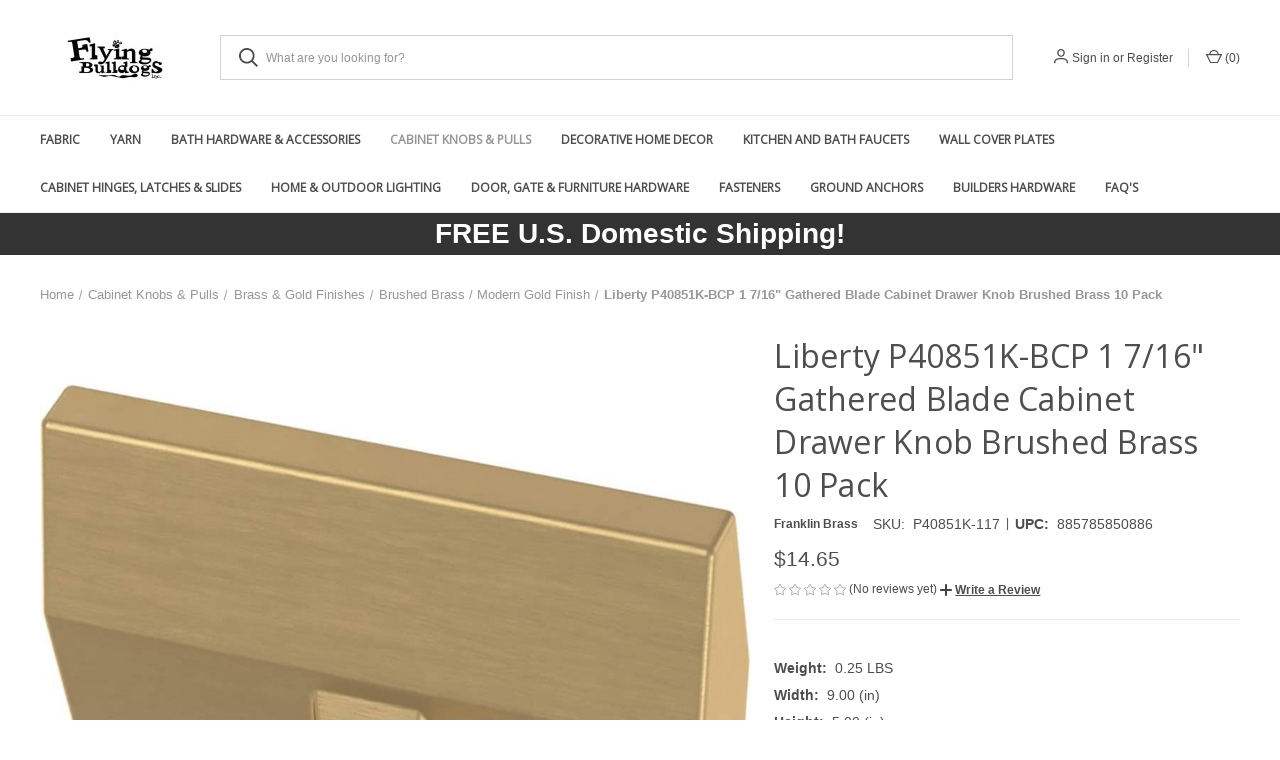

--- FILE ---
content_type: text/html; charset=UTF-8
request_url: https://www.flyingbulldogs.com/liberty-p40851k-bcp-1-7-16-gathered-blade-cabinet-drawer-knob-brushed-brass-10-pack/
body_size: 23869
content:


<!DOCTYPE html>
<html class="no-js" lang="en">
    <head>
        <title>Liberty P40851K-BCP 1 7/16&quot; Gathered Blade Cabinet Drawer Knob Brushed Brass 10 Pack</title>
        <link rel="dns-prefetch preconnect" href="https://cdn11.bigcommerce.com/s-okcf0a" crossorigin><link rel="dns-prefetch preconnect" href="https://fonts.googleapis.com/" crossorigin><link rel="dns-prefetch preconnect" href="https://fonts.gstatic.com/" crossorigin>
        <meta property="product:price:amount" content="14.65" /><meta property="product:price:currency" content="USD" /><meta property="og:url" content="https://www.flyingbulldogs.com/liberty-p40851k-bcp-1-7-16-gathered-blade-cabinet-drawer-knob-brushed-brass-10-pack/" /><meta property="og:site_name" content="Flying Bulldogs, Inc." /><meta name="keywords" content="knobs, pulls, cabinet hardware, liberty hardware,"><meta name="description" content="buy discounted cabinet hardware from our wide selection. We have knobs, pulls, and drawer slides to complete any renovation or DIY project."><link rel='canonical' href='https://www.flyingbulldogs.com/liberty-p40851k-bcp-1-7-16-gathered-blade-cabinet-drawer-knob-brushed-brass-10-pack/' /><meta name='platform' content='bigcommerce.stencil' /><meta property="og:type" content="product" />
<meta property="og:image" content="https://cdn11.bigcommerce.com/s-okcf0a/products/26050/images/39923/83bbdcf2-087c-41a3-8b3c-e7f57d176e79__70623.1623790303.380.500.jpg?c=2" />
<meta property="og:availability" content="instock" />
<meta property="pinterest:richpins" content="enabled" />
        
         

        <link href="https://cdn11.bigcommerce.com/s-okcf0a/product_images/FBFavicon.JPG" rel="shortcut icon">
        <meta name="viewport" content="width=device-width, initial-scale=1, maximum-scale=1">

        <script nonce="">
            document.documentElement.className = document.documentElement.className.replace('no-js', 'js');
        </script>

        <script nonce="">
    function browserSupportsAllFeatures() {
        return window.Promise
            && window.fetch
            && window.URL
            && window.URLSearchParams
            && window.WeakMap
            // object-fit support
            && ('objectFit' in document.documentElement.style);
    }

    function loadScript(src) {
        var js = document.createElement('script');
        js.src = src;
        js.onerror = function () {
            console.error('Failed to load polyfill script ' + src);
        };
        document.head.appendChild(js);
    }

    if (!browserSupportsAllFeatures()) {
        loadScript('https://cdn11.bigcommerce.com/s-okcf0a/stencil/da833b20-4ae6-013e-0493-7a38f08f0d45/dist/theme-bundle.polyfills.js');
    }
</script>
        <script nonce="">window.consentManagerTranslations = `{"locale":"en","locales":{"consent_manager.data_collection_warning":"en","consent_manager.accept_all_cookies":"en","consent_manager.gdpr_settings":"en","consent_manager.data_collection_preferences":"en","consent_manager.manage_data_collection_preferences":"en","consent_manager.use_data_by_cookies":"en","consent_manager.data_categories_table":"en","consent_manager.allow":"en","consent_manager.accept":"en","consent_manager.deny":"en","consent_manager.dismiss":"en","consent_manager.reject_all":"en","consent_manager.category":"en","consent_manager.purpose":"en","consent_manager.functional_category":"en","consent_manager.functional_purpose":"en","consent_manager.analytics_category":"en","consent_manager.analytics_purpose":"en","consent_manager.targeting_category":"en","consent_manager.advertising_category":"en","consent_manager.advertising_purpose":"en","consent_manager.essential_category":"en","consent_manager.esential_purpose":"en","consent_manager.yes":"en","consent_manager.no":"en","consent_manager.not_available":"en","consent_manager.cancel":"en","consent_manager.save":"en","consent_manager.back_to_preferences":"en","consent_manager.close_without_changes":"en","consent_manager.unsaved_changes":"en","consent_manager.by_using":"en","consent_manager.agree_on_data_collection":"en","consent_manager.change_preferences":"en","consent_manager.cancel_dialog_title":"en","consent_manager.privacy_policy":"en","consent_manager.allow_category_tracking":"en","consent_manager.disallow_category_tracking":"en"},"translations":{"consent_manager.data_collection_warning":"We use cookies (and other similar technologies) to collect data to improve your shopping experience.","consent_manager.accept_all_cookies":"Accept All Cookies","consent_manager.gdpr_settings":"Settings","consent_manager.data_collection_preferences":"Website Data Collection Preferences","consent_manager.manage_data_collection_preferences":"Manage Website Data Collection Preferences","consent_manager.use_data_by_cookies":" uses data collected by cookies and JavaScript libraries to improve your shopping experience.","consent_manager.data_categories_table":"The table below outlines how we use this data by category. To opt out of a category of data collection, select 'No' and save your preferences.","consent_manager.allow":"Allow","consent_manager.accept":"Accept","consent_manager.deny":"Deny","consent_manager.dismiss":"Dismiss","consent_manager.reject_all":"Reject all","consent_manager.category":"Category","consent_manager.purpose":"Purpose","consent_manager.functional_category":"Functional","consent_manager.functional_purpose":"Enables enhanced functionality, such as videos and live chat. If you do not allow these, then some or all of these functions may not work properly.","consent_manager.analytics_category":"Analytics","consent_manager.analytics_purpose":"Provide statistical information on site usage, e.g., web analytics so we can improve this website over time.","consent_manager.targeting_category":"Targeting","consent_manager.advertising_category":"Advertising","consent_manager.advertising_purpose":"Used to create profiles or personalize content to enhance your shopping experience.","consent_manager.essential_category":"Essential","consent_manager.esential_purpose":"Essential for the site and any requested services to work, but do not perform any additional or secondary function.","consent_manager.yes":"Yes","consent_manager.no":"No","consent_manager.not_available":"N/A","consent_manager.cancel":"Cancel","consent_manager.save":"Save","consent_manager.back_to_preferences":"Back to Preferences","consent_manager.close_without_changes":"You have unsaved changes to your data collection preferences. Are you sure you want to close without saving?","consent_manager.unsaved_changes":"You have unsaved changes","consent_manager.by_using":"By using our website, you're agreeing to our","consent_manager.agree_on_data_collection":"By using our website, you're agreeing to the collection of data as described in our ","consent_manager.change_preferences":"You can change your preferences at any time","consent_manager.cancel_dialog_title":"Are you sure you want to cancel?","consent_manager.privacy_policy":"Privacy Policy","consent_manager.allow_category_tracking":"Allow [CATEGORY_NAME] tracking","consent_manager.disallow_category_tracking":"Disallow [CATEGORY_NAME] tracking"}}`;</script>

        <script nonce="">
            window.lazySizesConfig = window.lazySizesConfig || {};
            window.lazySizesConfig.loadMode = 1;
        </script>
        <script nonce="" async src="https://cdn11.bigcommerce.com/s-okcf0a/stencil/da833b20-4ae6-013e-0493-7a38f08f0d45/dist/theme-bundle.head_async.js"></script>
        
        <link href="https://fonts.googleapis.com/css?family=Roboto+Condensed:400,600%7COpen+Sans:400%7CRoboto:700&display=block" rel="stylesheet">
        
        <link rel="preload" href="https://cdn11.bigcommerce.com/s-okcf0a/stencil/da833b20-4ae6-013e-0493-7a38f08f0d45/dist/theme-bundle.font.js" as="script">
        <script nonce="" async src="https://cdn11.bigcommerce.com/s-okcf0a/stencil/da833b20-4ae6-013e-0493-7a38f08f0d45/dist/theme-bundle.font.js"></script>

        <link data-stencil-stylesheet href="https://cdn11.bigcommerce.com/s-okcf0a/stencil/da833b20-4ae6-013e-0493-7a38f08f0d45/css/theme-8d8847f0-c721-013e-2c84-4a4d43b99538.css" rel="stylesheet">

        <!-- Start Tracking Code for analytics_facebook -->

<script>
!function(f,b,e,v,n,t,s){if(f.fbq)return;n=f.fbq=function(){n.callMethod?n.callMethod.apply(n,arguments):n.queue.push(arguments)};if(!f._fbq)f._fbq=n;n.push=n;n.loaded=!0;n.version='2.0';n.queue=[];t=b.createElement(e);t.async=!0;t.src=v;s=b.getElementsByTagName(e)[0];s.parentNode.insertBefore(t,s)}(window,document,'script','https://connect.facebook.net/en_US/fbevents.js');

fbq('set', 'autoConfig', 'false', '2488401421384902');
fbq('dataProcessingOptions', ['LDU'], 0, 0);
fbq('init', '2488401421384902', {"external_id":"5fe1a09c-e4df-4041-8de4-0768754ef5db"});
fbq('set', 'agent', 'bigcommerce', '2488401421384902');

function trackEvents() {
    var pathName = window.location.pathname;

    fbq('track', 'PageView', {}, "");

    // Search events start -- only fire if the shopper lands on the /search.php page
    if (pathName.indexOf('/search.php') === 0 && getUrlParameter('search_query')) {
        fbq('track', 'Search', {
            content_type: 'product_group',
            content_ids: [],
            search_string: getUrlParameter('search_query')
        });
    }
    // Search events end

    // Wishlist events start -- only fire if the shopper attempts to add an item to their wishlist
    if (pathName.indexOf('/wishlist.php') === 0 && getUrlParameter('added_product_id')) {
        fbq('track', 'AddToWishlist', {
            content_type: 'product_group',
            content_ids: []
        });
    }
    // Wishlist events end

    // Lead events start -- only fire if the shopper subscribes to newsletter
    if (pathName.indexOf('/subscribe.php') === 0 && getUrlParameter('result') === 'success') {
        fbq('track', 'Lead', {});
    }
    // Lead events end

    // Registration events start -- only fire if the shopper registers an account
    if (pathName.indexOf('/login.php') === 0 && getUrlParameter('action') === 'account_created') {
        fbq('track', 'CompleteRegistration', {}, "");
    }
    // Registration events end

    

    function getUrlParameter(name) {
        var cleanName = name.replace(/[\[]/, '\[').replace(/[\]]/, '\]');
        var regex = new RegExp('[\?&]' + cleanName + '=([^&#]*)');
        var results = regex.exec(window.location.search);
        return results === null ? '' : decodeURIComponent(results[1].replace(/\+/g, ' '));
    }
}

if (window.addEventListener) {
    window.addEventListener("load", trackEvents, false)
}
</script>
<noscript><img height="1" width="1" style="display:none" alt="null" src="https://www.facebook.com/tr?id=2488401421384902&ev=PageView&noscript=1&a=plbigcommerce1.2&eid="/></noscript>

<!-- End Tracking Code for analytics_facebook -->

<!-- Start Tracking Code for analytics_googleanalytics -->

<script>

    (function(i,s,o,g,r,a,m){i['GoogleAnalyticsObject']=r;i[r]=i[r]||function(){

    (i[r].q=i[r].q||[]).push(arguments)},i[r].l=1*new Date();a=s.createElement(o),

    m=s.getElementsByTagName(o)[0];a.async=1;a.src=g;m.parentNode.insertBefore(a,m)

    })(window,document,'script','//www.google-analytics.com/analytics.js','ga');

 

    ga('create', 'UA-55863025-1', 'auto');

    ga('send', 'pageview');

    ga('require', 'ecommerce', 'ecommerce.js');

 

    function trackEcommerce() {

    this._addTrans = addTrans;

    this._addItem = addItems;

    this._trackTrans = trackTrans;

    }

    function addTrans(orderID,store,total,tax,shipping,city,state,country) {

    ga('ecommerce:addTransaction', {

        'id': orderID,

        'affiliation': store,

        'revenue': total,

        'tax': tax,

        'shipping': shipping,

        'city': city,

        'state': state,

        'country': country

    });

    }

    function addItems(orderID,sku,product,variation,price,qty) {

    ga('ecommerce:addItem', {

        'id': orderID,

        'sku': sku,

        'name': product,

        'category': variation,

        'price': price,

        'quantity': qty

    });

    }

    function trackTrans() {

        ga('ecommerce:send');

    }

    var pageTracker = new trackEcommerce();

</script>

<meta name="msvalidate.01" content="F4C17A4D807142A4B7470E886AB757C2" />

<!-- End Tracking Code for analytics_googleanalytics -->

<!-- Start Tracking Code for analytics_googleanalytics4 -->

<script data-cfasync="false" src="https://cdn11.bigcommerce.com/shared/js/google_analytics4_bodl_subscribers-358423becf5d870b8b603a81de597c10f6bc7699.js" integrity="sha256-gtOfJ3Avc1pEE/hx6SKj/96cca7JvfqllWA9FTQJyfI=" crossorigin="anonymous"></script>
<script data-cfasync="false">
  (function () {
    window.dataLayer = window.dataLayer || [];

    function gtag(){
        dataLayer.push(arguments);
    }

    function initGA4(event) {
         function setupGtag() {
            function configureGtag() {
                gtag('js', new Date());
                gtag('set', 'developer_id.dMjk3Nj', true);
                gtag('config', 'G-R2Q8TGE7FV');
            }

            var script = document.createElement('script');

            script.src = 'https://www.googletagmanager.com/gtag/js?id=G-R2Q8TGE7FV';
            script.async = true;
            script.onload = configureGtag;

            document.head.appendChild(script);
        }

        setupGtag();

        if (typeof subscribeOnBodlEvents === 'function') {
            subscribeOnBodlEvents('G-R2Q8TGE7FV', false);
        }

        window.removeEventListener(event.type, initGA4);
    }

    

    var eventName = document.readyState === 'complete' ? 'consentScriptsLoaded' : 'DOMContentLoaded';
    window.addEventListener(eventName, initGA4, false);
  })()
</script>

<!-- End Tracking Code for analytics_googleanalytics4 -->

<!-- Start Tracking Code for analytics_siteverification -->

<meta name="google-site-verification" content="_h_bt1a0MeZeQ499OIqsjQthsz6RmTUBMnR39We5gus" />

<meta name="facebook-domain-verification" content="e0zn1t55q1o8ev2lawgx06joxrekst" />



<!-- End Tracking Code for analytics_siteverification -->


<script type="text/javascript" src="https://checkout-sdk.bigcommerce.com/v1/loader.js" defer ></script>
<script src="https://www.google.com/recaptcha/api.js" async defer></script>
<script type="text/javascript">
var BCData = {"product_attributes":{"sku":"P40851K-117","upc":"885785850886","mpn":"P40851K-BCP","gtin":null,"weight":{"formatted":"0.25 LBS","value":0.25},"base":true,"image":null,"price":{"without_tax":{"formatted":"$14.65","value":14.65,"currency":"USD"},"tax_label":"Tax"},"out_of_stock_behavior":"label_option","out_of_stock_message":"Out of stock","available_modifier_values":[],"in_stock_attributes":[],"stock":23,"instock":true,"stock_message":null,"purchasable":true,"purchasing_message":null,"call_for_price_message":null}};
</script>
<!-- BING Tracking -->
<script>(function(w,d,t,r,u){var f,n,i;w[u]=w[u]||[],f=function(){var o={ti:"12101643"};o.q=w[u],w[u]=new UET(o),w[u].push("pageLoad")},n=d.createElement(t),n.src=r,n.async=1,n.onload=n.onreadystatechange=function(){var s=this.readyState;s&&s!=="loaded"&&s!=="complete"||(f(),n.onload=n.onreadystatechange=null)},i=d.getElementsByTagName(t)[0],i.parentNode.insertBefore(n,i)})(window,document,"script","//bat.bing.com/bat.js","uetq");</script>
<!-- End BING Tracking -->
 <script data-cfasync="false" src="https://microapps.bigcommerce.com/bodl-events/1.9.4/index.js" integrity="sha256-Y0tDj1qsyiKBRibKllwV0ZJ1aFlGYaHHGl/oUFoXJ7Y=" nonce="" crossorigin="anonymous"></script>
 <script data-cfasync="false" nonce="">

 (function() {
    function decodeBase64(base64) {
       const text = atob(base64);
       const length = text.length;
       const bytes = new Uint8Array(length);
       for (let i = 0; i < length; i++) {
          bytes[i] = text.charCodeAt(i);
       }
       const decoder = new TextDecoder();
       return decoder.decode(bytes);
    }
    window.bodl = JSON.parse(decodeBase64("[base64]"));
 })()

 </script>

<script nonce="">
(function () {
    var xmlHttp = new XMLHttpRequest();

    xmlHttp.open('POST', 'https://bes.gcp.data.bigcommerce.com/nobot');
    xmlHttp.setRequestHeader('Content-Type', 'application/json');
    xmlHttp.send('{"store_id":"725673","timezone_offset":"-5.0","timestamp":"2026-01-18T12:38:58.09185800Z","visit_id":"929700ac-2d55-4a2e-b965-3f1c4af9f503","channel_id":1}');
})();
</script>

        
            <!-- partial pulled in to the base layout -->

        <script nonce="">
            var theme_settings = {
                show_fast_cart: true,
                linksPerCol: 10,
            };
        </script>

        <link rel="preload" href="https://cdn11.bigcommerce.com/s-okcf0a/stencil/da833b20-4ae6-013e-0493-7a38f08f0d45/dist/theme-bundle.main.js" as="script">
    </head>
    <body>
        <svg data-src="https://cdn11.bigcommerce.com/s-okcf0a/stencil/da833b20-4ae6-013e-0493-7a38f08f0d45/img/icon-sprite.svg" class="icons-svg-sprite"></svg>

        <header class="header" role="banner">
    <a href="#" class="mobileMenu-toggle" data-mobile-menu-toggle="menu">
        <span class="mobileMenu-toggleIcon"></span>
    </a>

    <div class="header-logo--wrap">
        <div class="header-logo">
            
            <div class="logo-and-toggle">
                <div class="desktopMenu-toggle">
                    <a href="javascript:void(0);" class="mobileMenu-toggle">
                        <span class="mobileMenu-toggleIcon"></span>
                    </a>
                </div>
                
                    <div class="logo-wrap"><a href="https://www.flyingbulldogs.com/" class="header-logo__link" data-header-logo-link>
        <div class="header-logo-image-container">
            <img class="header-logo-image"
                 src="https://cdn11.bigcommerce.com/s-okcf0a/images/stencil/150x75/ef814801-af21-4196-b5c2-5bf8b946b227_4_5005_c_1753386139__75953.original.jpeg"
                 srcset="https://cdn11.bigcommerce.com/s-okcf0a/images/stencil/150x75/ef814801-af21-4196-b5c2-5bf8b946b227_4_5005_c_1753386139__75953.original.jpeg 1x, https://cdn11.bigcommerce.com/s-okcf0a/images/stencil/300x150/ef814801-af21-4196-b5c2-5bf8b946b227_4_5005_c_1753386139__75953.original.jpeg 2x"
                 alt="Flying Bulldogs"
                 title="Flying Bulldogs">
        </div>
</a>
</div>
            </div>
            
            <div class="quickSearchWrap" id="quickSearch" aria-hidden="true" tabindex="-1" data-prevent-quick-search-close>
                <div>
    <!-- snippet location forms_search -->
    <form class="form" action="/search.php">
        <fieldset class="form-fieldset">
            <div class="form-field">
                <label class="is-srOnly" for="search_query">Search</label>
                <input class="form-input" data-search-quick name="search_query" id="search_query" data-error-message="Search field cannot be empty." placeholder="What are you looking for?" autocomplete="off">
                <button type="submit" class="form-button">
                    <i class="icon" aria-hidden="true">
                        <svg><use xlink:href="#icon-search" /></svg>
                    </i>
                </button>
            </div>
        </fieldset>
    </form>
    <section class="quickSearchResults" data-bind="html: results"></section>
    <p role="status"
       aria-live="polite"
       class="aria-description--hidden"
       data-search-aria-message-predefined-text="product results for"
    ></p>
</div>
            </div>
            <div class="navUser-wrap">
                <nav class="navUser">
    <ul class="navUser-section navUser-section--alt">
        <li class="navUser-item navUser-item--account">
            <i class="icon" aria-hidden="true">
                <svg><use xlink:href="#icon-user" /></svg>
            </i>
                <a class="navUser-action"
                   href="/login.php"
                   aria-label="Sign in"
                >
                    Sign in
                </a>
                    <span>or</span> <a class="navUser-action" href="/login.php?action&#x3D;create_account">Register</a>
        </li>
                <li class="navUser-item navUser-item--mobile-search">
            <i class="icon" aria-hidden="true">
                <svg><use xlink:href="#icon-search" /></svg>
            </i>
        </li>
        <li class="navUser-item navUser-item--cart">
            <a
                class="navUser-action"
                data-cart-preview
                data-dropdown="cart-preview-dropdown"
                data-options="align:right"
                href="/cart.php"
                aria-label="Cart with 0 items"
            >
                <i class="icon" aria-hidden="true">
                    <svg><use xlink:href="#icon-cart" /></svg>
                </i>
                (<span class=" cart-quantity"></span>)
            </a>

            <div class="dropdown-menu" id="cart-preview-dropdown" data-dropdown-content aria-hidden="true"></div>
        </li>
    </ul>
</nav>
            </div>
        </div>
    </div>

    <div class="navPages-container" id="menu" data-menu>
        <span class="mobile-closeNav">
    <i class="icon" aria-hidden="true">
        <svg><use xlink:href="#icon-close-large" /></svg>
    </i>
    close
</span>
<nav class="navPages">
    <ul class="navPages-list navPages-list--user 5765697a656e20596f756e67">
            <li class="navPages-item">
                <i class="icon" aria-hidden="true">
                    <svg><use xlink:href="#icon-user" /></svg>
                </i>
                <a class="navPages-action" href="/login.php">Sign in</a>
                    or
                    <a class="navPages-action"
                       href="/login.php?action&#x3D;create_account"
                       aria-label="Register"
                    >
                        Register
                    </a>
            </li>
    </ul>
    <ul class="navPages-list navPages-mega navPages-mainNav">
            <li class="navPages-item">
                <a class="navPages-action has-subMenu"
   href="https://www.flyingbulldogs.com/fabric-yarn/"
   data-collapsible="navPages-11"
>
    Fabric
    <i class="icon navPages-action-moreIcon" aria-hidden="true">
        <svg><use xlink:href="#icon-chevron-down" /></svg>
    </i>
</a>
<div class="column-menu navPage-subMenu" id="navPages-11" aria-hidden="true" tabindex="-1">
    <ul class="navPage-subMenu-list">
            <li class="navPage-subMenu-item">
                <i class="icon navPages-action-moreIcon" aria-hidden="true"><svg><use xlink:href="#icon-chevron-right" /></svg></i>
                <a class="navPage-subMenu-action navPages-action" href="https://www.flyingbulldogs.com/quilting-cotton-woven-fabric/">Quilting Cotton Woven Fabric</a>
                    <i class="icon navPages-action-moreIcon navPages-action-closed" aria-hidden="true"><svg><use xlink:href="#icon-plus" /></svg></i>
                    <i class="icon navPages-action-moreIcon navPages-action-open" aria-hidden="true"><svg><use xlink:href="#icon-minus" /></svg></i>
                
            </li>
                    <li class="navPage-childList-item">
                        <a class="navPage-childList-action navPages-action" href="https://www.flyingbulldogs.com/abstract-fabric-designs/">Abstract Fabric Designs</a>
                    </li>
                    <li class="navPage-childList-item">
                        <a class="navPage-childList-action navPages-action" href="https://www.flyingbulldogs.com/animal-themed-fabric/">Animal Themed Fabric</a>
                    </li>
                    <li class="navPage-childList-item">
                        <a class="navPage-childList-action navPages-action" href="https://www.flyingbulldogs.com/anna-maria-horner-conservatory-craft/">Anna Maria Horner Conservatory Craft</a>
                    </li>
                    <li class="navPage-childList-item">
                        <a class="navPage-childList-action navPages-action" href="https://www.flyingbulldogs.com/batik-fabric/">Batik Fabric</a>
                    </li>
                    <li class="navPage-childList-item">
                        <a class="navPage-childList-action navPages-action" href="https://www.flyingbulldogs.com/beach-sea-ocean-life-designs/">Beach, Sea &amp; Ocean Life Designs</a>
                    </li>
                    <li class="navPage-childList-item">
                        <a class="navPage-childList-action navPages-action" href="https://www.flyingbulldogs.com/blank-quilting-fabric/">Blank Quilting Fabric</a>
                    </li>
                    <li class="navPage-childList-item">
                        <a class="navPage-childList-action navPages-action" href="https://www.flyingbulldogs.com/clearance-fabric/">Clearance Fabric</a>
                    </li>
                    <li class="navPage-childList-item">
                        <a class="navPage-childList-action navPages-action" href="https://www.flyingbulldogs.com/dots-stripes-zig-zags/">Dots, Stripes &amp; Zig Zags</a>
                    </li>
                    <li class="navPage-childList-item">
                        <a class="navPage-childList-action navPages-action" href="https://www.flyingbulldogs.com/fat-quarters-pre-cuts/">Fat Quarters, Bundles &amp; Pre-Cuts</a>
                    </li>
                    <li class="navPage-childList-item">
                        <a class="navPage-childList-action navPages-action" href="https://www.flyingbulldogs.com/floral-garden-designs/">Floral &amp; Garden Designs</a>
                    </li>
                    <li class="navPage-childList-item">
                        <a class="navPage-childList-action navPages-action" href="https://www.flyingbulldogs.com/free-spirit-fabric-1/">Free Spirit Fabric </a>
                    </li>
                    <li class="navPage-childList-item">
                        <a class="navPage-childList-action navPages-action" href="https://www.flyingbulldogs.com/geometric-designs/">Geometric Designs</a>
                    </li>
                    <li class="navPage-childList-item">
                        <a class="navPage-childList-action navPages-action" href="https://www.flyingbulldogs.com/henry-glass-fabric/">Henry Glass Fabric</a>
                    </li>
                    <li class="navPage-childList-item">
                        <a class="navPage-childList-action navPages-action" href="https://www.flyingbulldogs.com/hobbies-special-interest-designs/">Hobbies &amp; Special Interest Designs</a>
                    </li>
                    <li class="navPage-childList-item">
                        <a class="navPage-childList-action navPages-action" href="https://www.flyingbulldogs.com/holiday-fabric/">Holiday Fabric</a>
                    </li>
                    <li class="navPage-childList-item">
                        <a class="navPage-childList-action navPages-action" href="https://www.flyingbulldogs.com/juvenile-kids-baby-designs-1/">Juvenile, Kids &amp; Baby Designs</a>
                    </li>
                    <li class="navPage-childList-item">
                        <a class="navPage-childList-action navPages-action" href="https://www.flyingbulldogs.com/kaffe-fassett-collective-1/">Kaffe Fassett Collective</a>
                    </li>
                    <li class="navPage-childList-item">
                        <a class="navPage-childList-action navPages-action" href="https://www.flyingbulldogs.com/paintbrush-studios-1/">Paintbrush Studios</a>
                    </li>
                    <li class="navPage-childList-item">
                        <a class="navPage-childList-action navPages-action" href="https://www.flyingbulldogs.com/paisley-designs/">Paisley Designs</a>
                    </li>
                    <li class="navPage-childList-item">
                        <a class="navPage-childList-action navPages-action" href="https://www.flyingbulldogs.com/patriotic-fabric/">Patriotic Fabric</a>
                    </li>
                    <li class="navPage-childList-item">
                        <a class="navPage-childList-action navPages-action" href="https://www.flyingbulldogs.com/plaid-checks-herringbone-fabric/">Plaid, Checks &amp; Herringbone Fabric</a>
                    </li>
                    <li class="navPage-childList-item">
                        <a class="navPage-childList-action navPages-action" href="https://www.flyingbulldogs.com/reproduction-prints/">Reproduction Prints</a>
                    </li>
                    <li class="navPage-childList-item">
                        <a class="navPage-childList-action navPages-action" href="https://www.flyingbulldogs.com/stof-european-fabric/">Stof European Fabric</a>
                    </li>
                    <li class="navPage-childList-item">
                        <a class="navPage-childList-action navPages-action" href="https://www.flyingbulldogs.com/studio-e/">Studio E</a>
                    </li>
                    <li class="navPage-childList-item">
                        <a class="navPage-childList-action navPages-action" href="https://www.flyingbulldogs.com/tim-holtz-designs/">Tim Holtz Designs</a>
                    </li>
                    <li class="navPage-childList-item">
                        <a class="navPage-childList-action navPages-action" href="https://www.flyingbulldogs.com/travel-inpired-designs/">Travel Inpired Designs</a>
                    </li>
                    <li class="navPage-childList-item">
                        <a class="navPage-childList-action navPages-action" href="https://www.flyingbulldogs.com/tula-pink-designs/">Tula Pink Designs</a>
                    </li>
                    <li class="navPage-childList-item">
                        <a class="navPage-childList-action navPages-action" href="https://www.flyingbulldogs.com/quilting-solids-blenders/">Quilting Solids &amp; Blenders</a>
                    </li>
                    <li class="navPage-childList-item">
                        <a class="navPage-childList-action navPages-action" href="https://www.flyingbulldogs.com/panels-and-projects/">Panels and Projects</a>
                    </li>
            <li class="navPage-subMenu-item">
                <i class="icon navPages-action-moreIcon" aria-hidden="true"><svg><use xlink:href="#icon-chevron-right" /></svg></i>
                <a class="navPage-subMenu-action navPages-action" href="https://www.flyingbulldogs.com/sewing-notions-craft-supplies/">Sewing Notions &amp; Craft Supplies</a>
                    <i class="icon navPages-action-moreIcon navPages-action-closed" aria-hidden="true"><svg><use xlink:href="#icon-plus" /></svg></i>
                    <i class="icon navPages-action-moreIcon navPages-action-open" aria-hidden="true"><svg><use xlink:href="#icon-minus" /></svg></i>
                
            </li>
                    <li class="navPage-childList-item">
                        <a class="navPage-childList-action navPages-action" href="https://www.flyingbulldogs.com/craft-supplies/">Craft Supplies</a>
                    </li>
                    <li class="navPage-childList-item">
                        <a class="navPage-childList-action navPages-action" href="https://www.flyingbulldogs.com/notions/">Notions</a>
                    </li>
                    <li class="navPage-childList-item">
                        <a class="navPage-childList-action navPages-action" href="https://www.flyingbulldogs.com/ribbon/">Ribbon</a>
                    </li>
            <li class="navPage-subMenu-item">
                <i class="icon navPages-action-moreIcon" aria-hidden="true"><svg><use xlink:href="#icon-chevron-right" /></svg></i>
                <a class="navPage-subMenu-action navPages-action" href="https://www.flyingbulldogs.com/home-decor-fabric-1/">Home Decor Fabric</a>
                
            </li>
            <li class="navPage-subMenu-item">
                <i class="icon navPages-action-moreIcon" aria-hidden="true"><svg><use xlink:href="#icon-chevron-right" /></svg></i>
                <a class="navPage-subMenu-action navPages-action" href="https://www.flyingbulldogs.com/other-fabric/">Other Fabric</a>
                    <i class="icon navPages-action-moreIcon navPages-action-closed" aria-hidden="true"><svg><use xlink:href="#icon-plus" /></svg></i>
                    <i class="icon navPages-action-moreIcon navPages-action-open" aria-hidden="true"><svg><use xlink:href="#icon-minus" /></svg></i>
                
            </li>
                    <li class="navPage-childList-item">
                        <a class="navPage-childList-action navPages-action" href="https://www.flyingbulldogs.com/flannel-fabric/">Flannel Fabric</a>
                    </li>
                    <li class="navPage-childList-item">
                        <a class="navPage-childList-action navPages-action" href="https://www.flyingbulldogs.com/fleece-fabric/">Fleece Fabric</a>
                    </li>
                    <li class="navPage-childList-item">
                        <a class="navPage-childList-action navPages-action" href="https://www.flyingbulldogs.com/rayon-voile/">Rayon &amp; Voile</a>
                    </li>
                    <li class="navPage-childList-item">
                        <a class="navPage-childList-action navPages-action" href="https://www.flyingbulldogs.com/african-prints-mud-cloth/">African Prints &amp; Mud Cloth</a>
                    </li>
    </ul>
</div>
            </li>
            <li class="navPages-item">
                <a class="navPages-action has-subMenu"
   href="https://www.flyingbulldogs.com/yarn/"
   data-collapsible="navPages-261"
>
    Yarn
    <i class="icon navPages-action-moreIcon" aria-hidden="true">
        <svg><use xlink:href="#icon-chevron-down" /></svg>
    </i>
</a>
<div class="column-menu navPage-subMenu" id="navPages-261" aria-hidden="true" tabindex="-1">
    <ul class="navPage-subMenu-list">
            <li class="navPage-subMenu-item">
                <i class="icon navPages-action-moreIcon" aria-hidden="true"><svg><use xlink:href="#icon-chevron-right" /></svg></i>
                <a class="navPage-subMenu-action navPages-action" href="https://www.flyingbulldogs.com/needles-hooks-accessories/">Needles, Hooks &amp; Accessories</a>
                
            </li>
            <li class="navPage-subMenu-item">
                <i class="icon navPages-action-moreIcon" aria-hidden="true"><svg><use xlink:href="#icon-chevron-right" /></svg></i>
                <a class="navPage-subMenu-action navPages-action" href="https://www.flyingbulldogs.com/size-0-ultra-fine-lace/">Size 0 Ultra Fine / Lace </a>
                
            </li>
            <li class="navPage-subMenu-item">
                <i class="icon navPages-action-moreIcon" aria-hidden="true"><svg><use xlink:href="#icon-chevron-right" /></svg></i>
                <a class="navPage-subMenu-action navPages-action" href="https://www.flyingbulldogs.com/size-1-ultra-fine-yarn/">Size 1 Ultra Fine Yarn</a>
                
            </li>
            <li class="navPage-subMenu-item">
                <i class="icon navPages-action-moreIcon" aria-hidden="true"><svg><use xlink:href="#icon-chevron-right" /></svg></i>
                <a class="navPage-subMenu-action navPages-action" href="https://www.flyingbulldogs.com/size-2-fine-sport-dk-yarn/">Size 2 Fine, Sport, DK Yarn</a>
                
            </li>
            <li class="navPage-subMenu-item">
                <i class="icon navPages-action-moreIcon" aria-hidden="true"><svg><use xlink:href="#icon-chevron-right" /></svg></i>
                <a class="navPage-subMenu-action navPages-action" href="https://www.flyingbulldogs.com/size-3-light-dk-yarn/">Size 3 Light, DK Yarn</a>
                
            </li>
            <li class="navPage-subMenu-item">
                <i class="icon navPages-action-moreIcon" aria-hidden="true"><svg><use xlink:href="#icon-chevron-right" /></svg></i>
                <a class="navPage-subMenu-action navPages-action" href="https://www.flyingbulldogs.com/size-4-medium-yarn/">Size 4 Medium Yarn</a>
                
            </li>
            <li class="navPage-subMenu-item">
                <i class="icon navPages-action-moreIcon" aria-hidden="true"><svg><use xlink:href="#icon-chevron-right" /></svg></i>
                <a class="navPage-subMenu-action navPages-action" href="https://www.flyingbulldogs.com/size-5-bulky-yarn/">Size 5 Bulky Yarn</a>
                
            </li>
            <li class="navPage-subMenu-item">
                <i class="icon navPages-action-moreIcon" aria-hidden="true"><svg><use xlink:href="#icon-chevron-right" /></svg></i>
                <a class="navPage-subMenu-action navPages-action" href="https://www.flyingbulldogs.com/size-6-super-bulky-yarn/">Size 6 Super Bulky Yarn</a>
                
            </li>
            <li class="navPage-subMenu-item">
                <i class="icon navPages-action-moreIcon" aria-hidden="true"><svg><use xlink:href="#icon-chevron-right" /></svg></i>
                <a class="navPage-subMenu-action navPages-action" href="https://www.flyingbulldogs.com/size-7-jumbo-yarn/">Size 7 Jumbo Yarn</a>
                
            </li>
    </ul>
</div>
            </li>
            <li class="navPages-item">
                <a class="navPages-action has-subMenu"
   href="https://www.flyingbulldogs.com/bath-hardware-accessories/"
   data-collapsible="navPages-308"
>
    Bath Hardware &amp; Accessories
    <i class="icon navPages-action-moreIcon" aria-hidden="true">
        <svg><use xlink:href="#icon-chevron-down" /></svg>
    </i>
</a>
<div class="column-menu navPage-subMenu" id="navPages-308" aria-hidden="true" tabindex="-1">
    <ul class="navPage-subMenu-list">
            <li class="navPage-subMenu-item">
                <i class="icon navPages-action-moreIcon" aria-hidden="true"><svg><use xlink:href="#icon-chevron-right" /></svg></i>
                <a class="navPage-subMenu-action navPages-action" href="https://www.flyingbulldogs.com/bath-safety/">Bath Safety</a>
                    <i class="icon navPages-action-moreIcon navPages-action-closed" aria-hidden="true"><svg><use xlink:href="#icon-plus" /></svg></i>
                    <i class="icon navPages-action-moreIcon navPages-action-open" aria-hidden="true"><svg><use xlink:href="#icon-minus" /></svg></i>
                
            </li>
                    <li class="navPage-childList-item">
                        <a class="navPage-childList-action navPages-action" href="https://www.flyingbulldogs.com/bath-tub-shower-safety/">Bath Tub &amp; Shower Safety </a>
                    </li>
                    <li class="navPage-childList-item">
                        <a class="navPage-childList-action navPages-action" href="https://www.flyingbulldogs.com/safety-grab-bars/">Safety Grab Bars</a>
                    </li>
            <li class="navPage-subMenu-item">
                <i class="icon navPages-action-moreIcon" aria-hidden="true"><svg><use xlink:href="#icon-chevron-right" /></svg></i>
                <a class="navPage-subMenu-action navPages-action" href="https://www.flyingbulldogs.com/bath-towel-bar-sets/">Bath Towel Bar Sets</a>
                
            </li>
            <li class="navPage-subMenu-item">
                <i class="icon navPages-action-moreIcon" aria-hidden="true"><svg><use xlink:href="#icon-chevron-right" /></svg></i>
                <a class="navPage-subMenu-action navPages-action" href="https://www.flyingbulldogs.com/bathroom-faucets/">Bathroom Faucets</a>
                
            </li>
            <li class="navPage-subMenu-item">
                <i class="icon navPages-action-moreIcon" aria-hidden="true"><svg><use xlink:href="#icon-chevron-right" /></svg></i>
                <a class="navPage-subMenu-action navPages-action" href="https://www.flyingbulldogs.com/bathroom-mirrors/">Bathroom Mirrors</a>
                
            </li>
            <li class="navPage-subMenu-item">
                <i class="icon navPages-action-moreIcon" aria-hidden="true"><svg><use xlink:href="#icon-chevron-right" /></svg></i>
                <a class="navPage-subMenu-action navPages-action" href="https://www.flyingbulldogs.com/black-finishes-3/">Black Finishes</a>
                
            </li>
            <li class="navPage-subMenu-item">
                <i class="icon navPages-action-moreIcon" aria-hidden="true"><svg><use xlink:href="#icon-chevron-right" /></svg></i>
                <a class="navPage-subMenu-action navPages-action" href="https://www.flyingbulldogs.com/brass-finishes/">Brass Finishes</a>
                
            </li>
            <li class="navPage-subMenu-item">
                <i class="icon navPages-action-moreIcon" aria-hidden="true"><svg><use xlink:href="#icon-chevron-right" /></svg></i>
                <a class="navPage-subMenu-action navPages-action" href="https://www.flyingbulldogs.com/bronze-finishes-3/">Bronze Finishes</a>
                
            </li>
            <li class="navPage-subMenu-item">
                <i class="icon navPages-action-moreIcon" aria-hidden="true"><svg><use xlink:href="#icon-chevron-right" /></svg></i>
                <a class="navPage-subMenu-action navPages-action" href="https://www.flyingbulldogs.com/chrome-finishes/">Chrome Finishes</a>
                
            </li>
            <li class="navPage-subMenu-item">
                <i class="icon navPages-action-moreIcon" aria-hidden="true"><svg><use xlink:href="#icon-chevron-right" /></svg></i>
                <a class="navPage-subMenu-action navPages-action" href="https://www.flyingbulldogs.com/commercial-hospitality/">Commercial &amp; Hospitality</a>
                
            </li>
            <li class="navPage-subMenu-item">
                <i class="icon navPages-action-moreIcon" aria-hidden="true"><svg><use xlink:href="#icon-chevron-right" /></svg></i>
                <a class="navPage-subMenu-action navPages-action" href="https://www.flyingbulldogs.com/nickel-pewter-finishes/">Nickel &amp; Pewter Finishes</a>
                
            </li>
            <li class="navPage-subMenu-item">
                <i class="icon navPages-action-moreIcon" aria-hidden="true"><svg><use xlink:href="#icon-chevron-right" /></svg></i>
                <a class="navPage-subMenu-action navPages-action" href="https://www.flyingbulldogs.com/other-bath-finishes/">Other Bath Finishes</a>
                
            </li>
            <li class="navPage-subMenu-item">
                <i class="icon navPages-action-moreIcon" aria-hidden="true"><svg><use xlink:href="#icon-chevron-right" /></svg></i>
                <a class="navPage-subMenu-action navPages-action" href="https://www.flyingbulldogs.com/shower-heads-tub-sets/">Shower Heads &amp; Tub Sets</a>
                
            </li>
            <li class="navPage-subMenu-item">
                <i class="icon navPages-action-moreIcon" aria-hidden="true"><svg><use xlink:href="#icon-chevron-right" /></svg></i>
                <a class="navPage-subMenu-action navPages-action" href="https://www.flyingbulldogs.com/stainless-steel-finishes-1/">Stainless Steel Finishes</a>
                
            </li>
    </ul>
</div>
            </li>
            <li class="navPages-item">
                <a class="navPages-action has-subMenu activePage"
   href="https://www.flyingbulldogs.com/cabinet-knobs-pulls-1/"
   data-collapsible="navPages-277"
>
    Cabinet Knobs &amp; Pulls
    <i class="icon navPages-action-moreIcon" aria-hidden="true">
        <svg><use xlink:href="#icon-chevron-down" /></svg>
    </i>
</a>
<div class="column-menu navPage-subMenu" id="navPages-277" aria-hidden="true" tabindex="-1">
    <ul class="navPage-subMenu-list">
            <li class="navPage-subMenu-item">
                <i class="icon navPages-action-moreIcon" aria-hidden="true"><svg><use xlink:href="#icon-chevron-right" /></svg></i>
                <a class="navPage-subMenu-action navPages-action" href="https://www.flyingbulldogs.com/black-finishes-2/">Black Finishes</a>
                
            </li>
            <li class="navPage-subMenu-item">
                <i class="icon navPages-action-moreIcon" aria-hidden="true"><svg><use xlink:href="#icon-chevron-right" /></svg></i>
                <a class="navPage-subMenu-action navPages-action activePage" href="https://www.flyingbulldogs.com/brass-gold-finishes-1/">Brass &amp; Gold Finishes</a>
                    <i class="icon navPages-action-moreIcon navPages-action-closed" aria-hidden="true"><svg><use xlink:href="#icon-plus" /></svg></i>
                    <i class="icon navPages-action-moreIcon navPages-action-open" aria-hidden="true"><svg><use xlink:href="#icon-minus" /></svg></i>
                
            </li>
                    <li class="navPage-childList-item">
                        <a class="navPage-childList-action navPages-action" href="https://www.flyingbulldogs.com/antique-brass-finish/">Antique Brass Finish</a>
                    </li>
                    <li class="navPage-childList-item">
                        <a class="navPage-childList-action navPages-action activePage" href="https://www.flyingbulldogs.com/brushed-brass-finish/">Brushed Brass / Modern Gold Finish</a>
                    </li>
                    <li class="navPage-childList-item">
                        <a class="navPage-childList-action navPages-action" href="https://www.flyingbulldogs.com/other-brass-finishes/">Other Brass Finishes</a>
                    </li>
                    <li class="navPage-childList-item">
                        <a class="navPage-childList-action navPages-action" href="https://www.flyingbulldogs.com/polished-brass-finish/">Polished Brass Finish</a>
                    </li>
            <li class="navPage-subMenu-item">
                <i class="icon navPages-action-moreIcon" aria-hidden="true"><svg><use xlink:href="#icon-chevron-right" /></svg></i>
                <a class="navPage-subMenu-action navPages-action" href="https://www.flyingbulldogs.com/bronze-finishes-2/">Bronze Finishes</a>
                    <i class="icon navPages-action-moreIcon navPages-action-closed" aria-hidden="true"><svg><use xlink:href="#icon-plus" /></svg></i>
                    <i class="icon navPages-action-moreIcon navPages-action-open" aria-hidden="true"><svg><use xlink:href="#icon-minus" /></svg></i>
                
            </li>
                    <li class="navPage-childList-item">
                        <a class="navPage-childList-action navPages-action" href="https://www.flyingbulldogs.com/champagne-bronze-finish/">Champagne Bronze Finish</a>
                    </li>
                    <li class="navPage-childList-item">
                        <a class="navPage-childList-action navPages-action" href="https://www.flyingbulldogs.com/oil-rubbed-bronze-finish/">Oil Rubbed Bronze Finish</a>
                    </li>
                    <li class="navPage-childList-item">
                        <a class="navPage-childList-action navPages-action" href="https://www.flyingbulldogs.com/other-bronze-finishes/">Other Bronze Finishes</a>
                    </li>
                    <li class="navPage-childList-item">
                        <a class="navPage-childList-action navPages-action" href="https://www.flyingbulldogs.com/venetian-bronze-finish/">Venetian Bronze Finish</a>
                    </li>
            <li class="navPage-subMenu-item">
                <i class="icon navPages-action-moreIcon" aria-hidden="true"><svg><use xlink:href="#icon-chevron-right" /></svg></i>
                <a class="navPage-subMenu-action navPages-action" href="https://www.flyingbulldogs.com/copper-red-finishes/">Copper &amp; Red Finishes</a>
                
            </li>
            <li class="navPage-subMenu-item">
                <i class="icon navPages-action-moreIcon" aria-hidden="true"><svg><use xlink:href="#icon-chevron-right" /></svg></i>
                <a class="navPage-subMenu-action navPages-action" href="https://www.flyingbulldogs.com/finished-unfinished-wood-1/">Finished &amp; Unfinished Wood</a>
                
            </li>
            <li class="navPage-subMenu-item">
                <i class="icon navPages-action-moreIcon" aria-hidden="true"><svg><use xlink:href="#icon-chevron-right" /></svg></i>
                <a class="navPage-subMenu-action navPages-action" href="https://www.flyingbulldogs.com/other-finishes-2/">Other Finishes</a>
                
            </li>
            <li class="navPage-subMenu-item">
                <i class="icon navPages-action-moreIcon" aria-hidden="true"><svg><use xlink:href="#icon-chevron-right" /></svg></i>
                <a class="navPage-subMenu-action navPages-action" href="https://www.flyingbulldogs.com/silver-finishes/">Silver Finishes</a>
                    <i class="icon navPages-action-moreIcon navPages-action-closed" aria-hidden="true"><svg><use xlink:href="#icon-plus" /></svg></i>
                    <i class="icon navPages-action-moreIcon navPages-action-open" aria-hidden="true"><svg><use xlink:href="#icon-minus" /></svg></i>
                
            </li>
                    <li class="navPage-childList-item">
                        <a class="navPage-childList-action navPages-action" href="https://www.flyingbulldogs.com/heirloom-antique-silver-finish/">Heirloom &amp; Antique Silver Finish</a>
                    </li>
                    <li class="navPage-childList-item">
                        <a class="navPage-childList-action navPages-action" href="https://www.flyingbulldogs.com/satin-nickel-pewter-finishes-1/">Nickel &amp; Pewter Finishes</a>
                    </li>
                    <li class="navPage-childList-item">
                        <a class="navPage-childList-action navPages-action" href="https://www.flyingbulldogs.com/polished-chrome-finishes/">Polished &amp; Matte Chrome Finishes</a>
                    </li>
                    <li class="navPage-childList-item">
                        <a class="navPage-childList-action navPages-action" href="https://www.flyingbulldogs.com/stainless-steel-finishes/">Stainless Steel Finishes</a>
                    </li>
            <li class="navPage-subMenu-item">
                <i class="icon navPages-action-moreIcon" aria-hidden="true"><svg><use xlink:href="#icon-chevron-right" /></svg></i>
                <a class="navPage-subMenu-action navPages-action" href="https://www.flyingbulldogs.com/soft-iron-finish/">Soft Iron Finish</a>
                
            </li>
            <li class="navPage-subMenu-item">
                <i class="icon navPages-action-moreIcon" aria-hidden="true"><svg><use xlink:href="#icon-chevron-right" /></svg></i>
                <a class="navPage-subMenu-action navPages-action" href="https://www.flyingbulldogs.com/white-finishes-1/">White Finishes</a>
                
            </li>
    </ul>
</div>
            </li>
            <li class="navPages-item">
                <a class="navPages-action has-subMenu"
   href="https://www.flyingbulldogs.com/decorative-home-decor/"
   data-collapsible="navPages-252"
>
    Decorative Home Decor
    <i class="icon navPages-action-moreIcon" aria-hidden="true">
        <svg><use xlink:href="#icon-chevron-down" /></svg>
    </i>
</a>
<div class="column-menu navPage-subMenu" id="navPages-252" aria-hidden="true" tabindex="-1">
    <ul class="navPage-subMenu-list">
            <li class="navPage-subMenu-item">
                <i class="icon navPages-action-moreIcon" aria-hidden="true"><svg><use xlink:href="#icon-chevron-right" /></svg></i>
                <a class="navPage-subMenu-action navPages-action" href="https://www.flyingbulldogs.com/hook-rails-1/">Hook Rails</a>
                
            </li>
            <li class="navPage-subMenu-item">
                <i class="icon navPages-action-moreIcon" aria-hidden="true"><svg><use xlink:href="#icon-chevron-right" /></svg></i>
                <a class="navPage-subMenu-action navPages-action" href="https://www.flyingbulldogs.com/hooks-1/">Hooks</a>
                
            </li>
            <li class="navPage-subMenu-item">
                <i class="icon navPages-action-moreIcon" aria-hidden="true"><svg><use xlink:href="#icon-chevron-right" /></svg></i>
                <a class="navPage-subMenu-action navPages-action" href="https://www.flyingbulldogs.com/key-rails-1/">Key Rails</a>
                
            </li>
            <li class="navPage-subMenu-item">
                <i class="icon navPages-action-moreIcon" aria-hidden="true"><svg><use xlink:href="#icon-chevron-right" /></svg></i>
                <a class="navPage-subMenu-action navPages-action" href="https://www.flyingbulldogs.com/miscellaneous-home-decor/">Miscellaneous Home Decor</a>
                
            </li>
            <li class="navPage-subMenu-item">
                <i class="icon navPages-action-moreIcon" aria-hidden="true"><svg><use xlink:href="#icon-chevron-right" /></svg></i>
                <a class="navPage-subMenu-action navPages-action" href="https://www.flyingbulldogs.com/shelves-brackets/">Shelves &amp; Brackets</a>
                
            </li>
            <li class="navPage-subMenu-item">
                <i class="icon navPages-action-moreIcon" aria-hidden="true"><svg><use xlink:href="#icon-chevron-right" /></svg></i>
                <a class="navPage-subMenu-action navPages-action" href="https://www.flyingbulldogs.com/cup-hooks/">Cup Hooks</a>
                
            </li>
            <li class="navPage-subMenu-item">
                <i class="icon navPages-action-moreIcon" aria-hidden="true"><svg><use xlink:href="#icon-chevron-right" /></svg></i>
                <a class="navPage-subMenu-action navPages-action" href="https://www.flyingbulldogs.com/storage-hooks/">Storage Hooks</a>
                
            </li>
    </ul>
</div>
            </li>
            <li class="navPages-item">
                <a class="navPages-action has-subMenu"
   href="https://www.flyingbulldogs.com/kitchen-and-bath-faucets/"
   data-collapsible="navPages-258"
>
    Kitchen and Bath Faucets
    <i class="icon navPages-action-moreIcon" aria-hidden="true">
        <svg><use xlink:href="#icon-chevron-down" /></svg>
    </i>
</a>
<div class="column-menu navPage-subMenu" id="navPages-258" aria-hidden="true" tabindex="-1">
    <ul class="navPage-subMenu-list">
            <li class="navPage-subMenu-item">
                <i class="icon navPages-action-moreIcon" aria-hidden="true"><svg><use xlink:href="#icon-chevron-right" /></svg></i>
                <a class="navPage-subMenu-action navPages-action" href="https://www.flyingbulldogs.com/bath-vanity-faucets/">Bath Vanity Faucets</a>
                
            </li>
            <li class="navPage-subMenu-item">
                <i class="icon navPages-action-moreIcon" aria-hidden="true"><svg><use xlink:href="#icon-chevron-right" /></svg></i>
                <a class="navPage-subMenu-action navPages-action" href="https://www.flyingbulldogs.com/kitchen-faucets/">Kitchen Faucets</a>
                
            </li>
    </ul>
</div>
            </li>
            <li class="navPages-item">
                <a class="navPages-action has-subMenu"
   href="https://www.flyingbulldogs.com/wall-cover-plates/"
   data-collapsible="navPages-242"
>
    Wall Cover Plates
    <i class="icon navPages-action-moreIcon" aria-hidden="true">
        <svg><use xlink:href="#icon-chevron-down" /></svg>
    </i>
</a>
<div class="column-menu navPage-subMenu" id="navPages-242" aria-hidden="true" tabindex="-1">
    <ul class="navPage-subMenu-list">
            <li class="navPage-subMenu-item">
                <i class="icon navPages-action-moreIcon" aria-hidden="true"><svg><use xlink:href="#icon-chevron-right" /></svg></i>
                <a class="navPage-subMenu-action navPages-action" href="https://www.flyingbulldogs.com/black-finishes/">Black Finishes</a>
                
            </li>
            <li class="navPage-subMenu-item">
                <i class="icon navPages-action-moreIcon" aria-hidden="true"><svg><use xlink:href="#icon-chevron-right" /></svg></i>
                <a class="navPage-subMenu-action navPages-action" href="https://www.flyingbulldogs.com/brass-gold-finishes/">Brass &amp; Gold Finishes</a>
                
            </li>
            <li class="navPage-subMenu-item">
                <i class="icon navPages-action-moreIcon" aria-hidden="true"><svg><use xlink:href="#icon-chevron-right" /></svg></i>
                <a class="navPage-subMenu-action navPages-action" href="https://www.flyingbulldogs.com/bronze-finishes/">Bronze Finishes</a>
                
            </li>
            <li class="navPage-subMenu-item">
                <i class="icon navPages-action-moreIcon" aria-hidden="true"><svg><use xlink:href="#icon-chevron-right" /></svg></i>
                <a class="navPage-subMenu-action navPages-action" href="https://www.flyingbulldogs.com/chrome-finish-1/">Chrome Finish</a>
                
            </li>
            <li class="navPage-subMenu-item">
                <i class="icon navPages-action-moreIcon" aria-hidden="true"><svg><use xlink:href="#icon-chevron-right" /></svg></i>
                <a class="navPage-subMenu-action navPages-action" href="https://www.flyingbulldogs.com/finished-unfinished-wood/">Finished &amp; Unfinished Wood</a>
                
            </li>
            <li class="navPage-subMenu-item">
                <i class="icon navPages-action-moreIcon" aria-hidden="true"><svg><use xlink:href="#icon-chevron-right" /></svg></i>
                <a class="navPage-subMenu-action navPages-action" href="https://www.flyingbulldogs.com/heirloom-silver-finish/">Heirloom Silver Finish</a>
                
            </li>
            <li class="navPage-subMenu-item">
                <i class="icon navPages-action-moreIcon" aria-hidden="true"><svg><use xlink:href="#icon-chevron-right" /></svg></i>
                <a class="navPage-subMenu-action navPages-action" href="https://www.flyingbulldogs.com/other-finishes-1/">Other Finishes</a>
                
            </li>
            <li class="navPage-subMenu-item">
                <i class="icon navPages-action-moreIcon" aria-hidden="true"><svg><use xlink:href="#icon-chevron-right" /></svg></i>
                <a class="navPage-subMenu-action navPages-action" href="https://www.flyingbulldogs.com/satin-nickel-pewter-finishes/">Satin Nickel &amp; Pewter Finishes</a>
                
            </li>
            <li class="navPage-subMenu-item">
                <i class="icon navPages-action-moreIcon" aria-hidden="true"><svg><use xlink:href="#icon-chevron-right" /></svg></i>
                <a class="navPage-subMenu-action navPages-action" href="https://www.flyingbulldogs.com/white-finishes/">White Finishes</a>
                
            </li>
    </ul>
</div>
            </li>
            <li class="navPages-item">
                <a class="navPages-action has-subMenu"
   href="https://www.flyingbulldogs.com/cabinet-hinges-latches-slides/"
   data-collapsible="navPages-309"
>
    Cabinet Hinges, Latches &amp; Slides
    <i class="icon navPages-action-moreIcon" aria-hidden="true">
        <svg><use xlink:href="#icon-chevron-down" /></svg>
    </i>
</a>
<div class="column-menu navPage-subMenu" id="navPages-309" aria-hidden="true" tabindex="-1">
    <ul class="navPage-subMenu-list">
            <li class="navPage-subMenu-item">
                <i class="icon navPages-action-moreIcon" aria-hidden="true"><svg><use xlink:href="#icon-chevron-right" /></svg></i>
                <a class="navPage-subMenu-action navPages-action" href="https://www.flyingbulldogs.com/cabinet-hinges/">Cabinet Hinges</a>
                    <i class="icon navPages-action-moreIcon navPages-action-closed" aria-hidden="true"><svg><use xlink:href="#icon-plus" /></svg></i>
                    <i class="icon navPages-action-moreIcon navPages-action-open" aria-hidden="true"><svg><use xlink:href="#icon-minus" /></svg></i>
                
            </li>
                    <li class="navPage-childList-item">
                        <a class="navPage-childList-action navPages-action" href="https://www.flyingbulldogs.com/concealed-hinges/">Concealed Hinges</a>
                    </li>
                    <li class="navPage-childList-item">
                        <a class="navPage-childList-action navPages-action" href="https://www.flyingbulldogs.com/other-hinges/">Other Hinges</a>
                    </li>
                    <li class="navPage-childList-item">
                        <a class="navPage-childList-action navPages-action" href="https://www.flyingbulldogs.com/semi-concealed-inset-hinges/">Semi-Concealed Inset Hinges</a>
                    </li>
                    <li class="navPage-childList-item">
                        <a class="navPage-childList-action navPages-action" href="https://www.flyingbulldogs.com/semi-concealed-ovelay-hinges/">Semi-Concealed Ovelay Hinges</a>
                    </li>
                    <li class="navPage-childList-item">
                        <a class="navPage-childList-action navPages-action" href="https://www.flyingbulldogs.com/semi-wrap-hinges/">Semi-Wrap Hinges</a>
                    </li>
            <li class="navPage-subMenu-item">
                <i class="icon navPages-action-moreIcon" aria-hidden="true"><svg><use xlink:href="#icon-chevron-right" /></svg></i>
                <a class="navPage-subMenu-action navPages-action" href="https://www.flyingbulldogs.com/cabinet-catches-1/">Cabinet Catches</a>
                
            </li>
            <li class="navPage-subMenu-item">
                <i class="icon navPages-action-moreIcon" aria-hidden="true"><svg><use xlink:href="#icon-chevron-right" /></svg></i>
                <a class="navPage-subMenu-action navPages-action" href="https://www.flyingbulldogs.com/drawer-slides/">Drawer Slides</a>
                
            </li>
    </ul>
</div>
            </li>
            <li class="navPages-item">
                <a class="navPages-action"
   href="https://www.flyingbulldogs.com/home-outdoor-lighting/"
   aria-label="Home &amp; Outdoor Lighting"
>
    Home &amp; Outdoor Lighting
</a>
            </li>
            <li class="navPages-item">
                <a class="navPages-action has-subMenu"
   href="https://www.flyingbulldogs.com/hardware/"
   data-collapsible="navPages-13"
>
    Door, Gate &amp; Furniture Hardware
    <i class="icon navPages-action-moreIcon" aria-hidden="true">
        <svg><use xlink:href="#icon-chevron-down" /></svg>
    </i>
</a>
<div class="column-menu navPage-subMenu" id="navPages-13" aria-hidden="true" tabindex="-1">
    <ul class="navPage-subMenu-list">
            <li class="navPage-subMenu-item">
                <i class="icon navPages-action-moreIcon" aria-hidden="true"><svg><use xlink:href="#icon-chevron-right" /></svg></i>
                <a class="navPage-subMenu-action navPages-action" href="https://www.flyingbulldogs.com/door-hardware/">Door Hardware </a>
                    <i class="icon navPages-action-moreIcon navPages-action-closed" aria-hidden="true"><svg><use xlink:href="#icon-plus" /></svg></i>
                    <i class="icon navPages-action-moreIcon navPages-action-open" aria-hidden="true"><svg><use xlink:href="#icon-minus" /></svg></i>
                
            </li>
                    <li class="navPage-childList-item">
                        <a class="navPage-childList-action navPages-action" href="https://www.flyingbulldogs.com/barrel-bolts/">Barrel Bolts</a>
                    </li>
                    <li class="navPage-childList-item">
                        <a class="navPage-childList-action navPages-action" href="https://www.flyingbulldogs.com/door-hinges-1/">Door Hinges</a>
                    </li>
                    <li class="navPage-childList-item">
                        <a class="navPage-childList-action navPages-action" href="https://www.flyingbulldogs.com/door-pulls/">Door Pulls</a>
                    </li>
                    <li class="navPage-childList-item">
                        <a class="navPage-childList-action navPages-action" href="https://www.flyingbulldogs.com/door-guards/">Door Guards</a>
                    </li>
                    <li class="navPage-childList-item">
                        <a class="navPage-childList-action navPages-action" href="https://www.flyingbulldogs.com/door-stops/">Door Stops</a>
                    </li>
                    <li class="navPage-childList-item">
                        <a class="navPage-childList-action navPages-action" href="https://www.flyingbulldogs.com/door-viewers/">Door Viewers</a>
                    </li>
            <li class="navPage-subMenu-item">
                <i class="icon navPages-action-moreIcon" aria-hidden="true"><svg><use xlink:href="#icon-chevron-right" /></svg></i>
                <a class="navPage-subMenu-action navPages-action" href="https://www.flyingbulldogs.com/furniture-embellishment/">Furniture Embellishments</a>
                
            </li>
            <li class="navPage-subMenu-item">
                <i class="icon navPages-action-moreIcon" aria-hidden="true"><svg><use xlink:href="#icon-chevron-right" /></svg></i>
                <a class="navPage-subMenu-action navPages-action" href="https://www.flyingbulldogs.com/furniture-hardware/">Furniture Hardware</a>
                    <i class="icon navPages-action-moreIcon navPages-action-closed" aria-hidden="true"><svg><use xlink:href="#icon-plus" /></svg></i>
                    <i class="icon navPages-action-moreIcon navPages-action-open" aria-hidden="true"><svg><use xlink:href="#icon-minus" /></svg></i>
                
            </li>
                    <li class="navPage-childList-item">
                        <a class="navPage-childList-action navPages-action" href="https://www.flyingbulldogs.com/furniture-legs-casters/">Furniture Legs &amp; Casters</a>
                    </li>
                    <li class="navPage-childList-item">
                        <a class="navPage-childList-action navPages-action" href="https://www.flyingbulldogs.com/miscellaneous-furniture-cabinet-hardware/">Miscellaneous Furniture &amp; Cabinet Hardware</a>
                    </li>
            <li class="navPage-subMenu-item">
                <i class="icon navPages-action-moreIcon" aria-hidden="true"><svg><use xlink:href="#icon-chevron-right" /></svg></i>
                <a class="navPage-subMenu-action navPages-action" href="https://www.flyingbulldogs.com/gate-hardware/">Gate Hardware</a>
                
            </li>
            <li class="navPage-subMenu-item">
                <i class="icon navPages-action-moreIcon" aria-hidden="true"><svg><use xlink:href="#icon-chevron-right" /></svg></i>
                <a class="navPage-subMenu-action navPages-action" href="https://www.flyingbulldogs.com/hasps-locks/">Hasps &amp; Locks</a>
                
            </li>
            <li class="navPage-subMenu-item">
                <i class="icon navPages-action-moreIcon" aria-hidden="true"><svg><use xlink:href="#icon-chevron-right" /></svg></i>
                <a class="navPage-subMenu-action navPages-action" href="https://www.flyingbulldogs.com/screen-door-hardware/">Screen Door Hardware</a>
                
            </li>
            <li class="navPage-subMenu-item">
                <i class="icon navPages-action-moreIcon" aria-hidden="true"><svg><use xlink:href="#icon-chevron-right" /></svg></i>
                <a class="navPage-subMenu-action navPages-action" href="https://www.flyingbulldogs.com/handrail-brackets/">Handrail Brackets</a>
                
            </li>
    </ul>
</div>
            </li>
            <li class="navPages-item">
                <a class="navPages-action has-subMenu"
   href="https://www.flyingbulldogs.com/fasteners/"
   data-collapsible="navPages-29"
>
    Fasteners
    <i class="icon navPages-action-moreIcon" aria-hidden="true">
        <svg><use xlink:href="#icon-chevron-down" /></svg>
    </i>
</a>
<div class="column-menu navPage-subMenu" id="navPages-29" aria-hidden="true" tabindex="-1">
    <ul class="navPage-subMenu-list">
            <li class="navPage-subMenu-item">
                <i class="icon navPages-action-moreIcon" aria-hidden="true"><svg><use xlink:href="#icon-chevron-right" /></svg></i>
                <a class="navPage-subMenu-action navPages-action" href="https://www.flyingbulldogs.com/picture-mirror-hangers/">Picture &amp; Mirror Hangers</a>
                
            </li>
            <li class="navPage-subMenu-item">
                <i class="icon navPages-action-moreIcon" aria-hidden="true"><svg><use xlink:href="#icon-chevron-right" /></svg></i>
                <a class="navPage-subMenu-action navPages-action" href="https://www.flyingbulldogs.com/plant-hangers/">Plant Ceiling Hangers</a>
                
            </li>
            <li class="navPage-subMenu-item">
                <i class="icon navPages-action-moreIcon" aria-hidden="true"><svg><use xlink:href="#icon-chevron-right" /></svg></i>
                <a class="navPage-subMenu-action navPages-action" href="https://www.flyingbulldogs.com/plate-hangers/">Plate Wall Hangers</a>
                
            </li>
            <li class="navPage-subMenu-item">
                <i class="icon navPages-action-moreIcon" aria-hidden="true"><svg><use xlink:href="#icon-chevron-right" /></svg></i>
                <a class="navPage-subMenu-action navPages-action" href="https://www.flyingbulldogs.com/rivets/">Rivets &amp; Staples</a>
                
            </li>
            <li class="navPage-subMenu-item">
                <i class="icon navPages-action-moreIcon" aria-hidden="true"><svg><use xlink:href="#icon-chevron-right" /></svg></i>
                <a class="navPage-subMenu-action navPages-action" href="https://www.flyingbulldogs.com/variety-packs/">Nail, Screw, Fastener Variety Packs</a>
                
            </li>
            <li class="navPage-subMenu-item">
                <i class="icon navPages-action-moreIcon" aria-hidden="true"><svg><use xlink:href="#icon-chevron-right" /></svg></i>
                <a class="navPage-subMenu-action navPages-action" href="https://www.flyingbulldogs.com/s-hooks/">&quot;S&quot; Hooks</a>
                
            </li>
            <li class="navPage-subMenu-item">
                <i class="icon navPages-action-moreIcon" aria-hidden="true"><svg><use xlink:href="#icon-chevron-right" /></svg></i>
                <a class="navPage-subMenu-action navPages-action" href="https://www.flyingbulldogs.com/sash-locks/">Sash Locks</a>
                
            </li>
    </ul>
</div>
            </li>
            <li class="navPages-item">
                <a class="navPages-action"
   href="https://www.flyingbulldogs.com/ground-anchors/"
   aria-label="Ground Anchors"
>
    Ground Anchors
</a>
            </li>
            <li class="navPages-item">
                <a class="navPages-action has-subMenu"
   href="https://www.flyingbulldogs.com/builders-hardware/"
   data-collapsible="navPages-311"
>
    Builders Hardware
    <i class="icon navPages-action-moreIcon" aria-hidden="true">
        <svg><use xlink:href="#icon-chevron-down" /></svg>
    </i>
</a>
<div class="column-menu navPage-subMenu" id="navPages-311" aria-hidden="true" tabindex="-1">
    <ul class="navPage-subMenu-list">
            <li class="navPage-subMenu-item">
                <i class="icon navPages-action-moreIcon" aria-hidden="true"><svg><use xlink:href="#icon-chevron-right" /></svg></i>
                <a class="navPage-subMenu-action navPages-action" href="https://www.flyingbulldogs.com/bolts/">Bolts</a>
                
            </li>
            <li class="navPage-subMenu-item">
                <i class="icon navPages-action-moreIcon" aria-hidden="true"><svg><use xlink:href="#icon-chevron-right" /></svg></i>
                <a class="navPage-subMenu-action navPages-action" href="https://www.flyingbulldogs.com/strap-hinges/">Strap Hinges</a>
                
            </li>
            <li class="navPage-subMenu-item">
                <i class="icon navPages-action-moreIcon" aria-hidden="true"><svg><use xlink:href="#icon-chevron-right" /></svg></i>
                <a class="navPage-subMenu-action navPages-action" href="https://www.flyingbulldogs.com/corner-braces/">Corner Braces</a>
                
            </li>
            <li class="navPage-subMenu-item">
                <i class="icon navPages-action-moreIcon" aria-hidden="true"><svg><use xlink:href="#icon-chevron-right" /></svg></i>
                <a class="navPage-subMenu-action navPages-action" href="https://www.flyingbulldogs.com/t-hinges/">T-Hinges</a>
                
            </li>
            <li class="navPage-subMenu-item">
                <i class="icon navPages-action-moreIcon" aria-hidden="true"><svg><use xlink:href="#icon-chevron-right" /></svg></i>
                <a class="navPage-subMenu-action navPages-action" href="https://www.flyingbulldogs.com/mending-plates/">Mending Plates</a>
                
            </li>
    </ul>
</div>
            </li>
            <li class="navPages-item">
                <a class="navPages-action"
   href="https://www.flyingbulldogs.com/faqs-1/"
   aria-label="FAQ&#x27;s"
>
    FAQ&#x27;s
</a>
            </li>
    </ul>
    <ul class="navPages-list navPages-list--user">
            <li class="navPages-item">
                <a class="navPages-action" href="/giftcertificates.php">Gift Certificates</a>
            </li>
    </ul>
</nav>
    </div>
</header>



<div data-content-region="header_bottom--global"><div data-layout-id="a023f5f1-b430-4ffe-91ca-f80de2eff2d9">       <div data-sub-layout-container="8ac4c6bd-572f-482a-8a4e-9e5309087494" data-layout-name="Layout">
    <style data-container-styling="8ac4c6bd-572f-482a-8a4e-9e5309087494">
        [data-sub-layout-container="8ac4c6bd-572f-482a-8a4e-9e5309087494"] {
            box-sizing: border-box;
            display: flex;
            flex-wrap: wrap;
            z-index: 0;
            position: relative;
            height: ;
            padding-top: 0px;
            padding-right: 0px;
            padding-bottom: 0px;
            padding-left: 0px;
            margin-top: 0px;
            margin-right: 0px;
            margin-bottom: 0px;
            margin-left: 0px;
            border-width: 0px;
            border-style: solid;
            border-color: #333333;
        }

        [data-sub-layout-container="8ac4c6bd-572f-482a-8a4e-9e5309087494"]:after {
            display: block;
            position: absolute;
            top: 0;
            left: 0;
            bottom: 0;
            right: 0;
            background-size: cover;
            z-index: auto;
        }
    </style>

    <div data-sub-layout="e48c0c57-3e73-40e4-a6ff-dff1c610da5d">
        <style data-column-styling="e48c0c57-3e73-40e4-a6ff-dff1c610da5d">
            [data-sub-layout="e48c0c57-3e73-40e4-a6ff-dff1c610da5d"] {
                display: flex;
                flex-direction: column;
                box-sizing: border-box;
                flex-basis: 100%;
                max-width: 100%;
                z-index: 0;
                position: relative;
                height: ;
                background-color: rgba(51, 51, 51, 1);
                padding-top: 0px;
                padding-right: 10.5px;
                padding-bottom: 0px;
                padding-left: 10.5px;
                margin-top: 0px;
                margin-right: 0px;
                margin-bottom: 0px;
                margin-left: 0px;
                border-width: 0px;
                border-style: solid;
                border-color: #333333;
                justify-content: center;
            }
            [data-sub-layout="e48c0c57-3e73-40e4-a6ff-dff1c610da5d"]:after {
                display: block;
                position: absolute;
                top: 0;
                left: 0;
                bottom: 0;
                right: 0;
                background-size: cover;
                z-index: -1;
                content: '';
            }
            @media only screen and (max-width: 700px) {
                [data-sub-layout="e48c0c57-3e73-40e4-a6ff-dff1c610da5d"] {
                    flex-basis: 100%;
                    max-width: 100%;
                }
            }
        </style>
        <div data-widget-id="a4be7ce3-bdc9-47a3-a094-1802a5cb174c" data-placement-id="495dac49-de27-4fb4-baa4-bbe25660aeea" data-placement-status="ACTIVE"><style>
    .sd-simple-text-a4be7ce3-bdc9-47a3-a094-1802a5cb174c {
      padding-top: 0px;
      padding-right: 0px;
      padding-bottom: 0px;
      padding-left: 0px;

      margin-top: 0px;
      margin-right: 0px;
      margin-bottom: 0px;
      margin-left: 0px;

    }

    .sd-simple-text-a4be7ce3-bdc9-47a3-a094-1802a5cb174c * {
      margin: 0;
      padding: 0;

        color: rgba(255,255,255,1);
        font-family: inherit;
        font-weight: 500;
        font-size: 28px;
        min-height: 28px;

    }

    .sd-simple-text-a4be7ce3-bdc9-47a3-a094-1802a5cb174c {
        text-align: center;
    }

    #sd-simple-text-editable-a4be7ce3-bdc9-47a3-a094-1802a5cb174c {
      min-width: 14px;
      line-height: 1.5;
      display: inline-block;
    }

    #sd-simple-text-editable-a4be7ce3-bdc9-47a3-a094-1802a5cb174c[data-edit-mode="true"]:hover,
    #sd-simple-text-editable-a4be7ce3-bdc9-47a3-a094-1802a5cb174c[data-edit-mode="true"]:active,
    #sd-simple-text-editable-a4be7ce3-bdc9-47a3-a094-1802a5cb174c[data-edit-mode="true"]:focus {
      outline: 1px dashed #3C64F4;
    }

    #sd-simple-text-editable-a4be7ce3-bdc9-47a3-a094-1802a5cb174c strong,
    #sd-simple-text-editable-a4be7ce3-bdc9-47a3-a094-1802a5cb174c strong * {
      font-weight: bold;
    }

    #sd-simple-text-editable-a4be7ce3-bdc9-47a3-a094-1802a5cb174c a {
      color: inherit;
    }

    @supports (color: color-mix(in srgb, #000 50%, #fff 50%)) {
      #sd-simple-text-editable-a4be7ce3-bdc9-47a3-a094-1802a5cb174c a:hover,
      #sd-simple-text-editable-a4be7ce3-bdc9-47a3-a094-1802a5cb174c a:active,
      #sd-simple-text-editable-a4be7ce3-bdc9-47a3-a094-1802a5cb174c a:focus {
        color: color-mix(in srgb, currentColor 68%, white 32%);
      }
    }

    @supports not (color: color-mix(in srgb, #000 50%, #fff 50%)) {
      #sd-simple-text-editable-a4be7ce3-bdc9-47a3-a094-1802a5cb174c a:hover,
      #sd-simple-text-editable-a4be7ce3-bdc9-47a3-a094-1802a5cb174c a:active,
      #sd-simple-text-editable-a4be7ce3-bdc9-47a3-a094-1802a5cb174c a:focus {
        filter: brightness(2);
      }
    }
</style>

<div class="sd-simple-text-a4be7ce3-bdc9-47a3-a094-1802a5cb174c ">
  <div id="sd-simple-text-editable-a4be7ce3-bdc9-47a3-a094-1802a5cb174c" data-edit-mode="">
    <p><strong>FREE U.S. Domestic Shipping!</strong></p>
  </div>
</div>

</div>
    </div>
</div>

</div></div>
<div data-content-region="header_bottom"></div>

        <div class="body " id='main-content' role='main' data-currency-code="USD">
     
        <div class="container">
        <nav aria-label="Breadcrumb">
    <ol class="breadcrumbs">
                <li class="breadcrumb ">
                    <a class="breadcrumb-label"
                       href="https://www.flyingbulldogs.com/"
                       
                    >
                        <span>Home</span>
                    </a>
                </li>
                <li class="breadcrumb ">
                    <a class="breadcrumb-label"
                       href="https://www.flyingbulldogs.com/cabinet-knobs-pulls-1/"
                       
                    >
                        <span>Cabinet Knobs &amp; Pulls</span>
                    </a>
                </li>
                <li class="breadcrumb ">
                    <a class="breadcrumb-label"
                       href="https://www.flyingbulldogs.com/brass-gold-finishes-1/"
                       
                    >
                        <span>Brass &amp; Gold Finishes</span>
                    </a>
                </li>
                <li class="breadcrumb ">
                    <a class="breadcrumb-label"
                       href="https://www.flyingbulldogs.com/brushed-brass-finish/"
                       
                    >
                        <span>Brushed Brass / Modern Gold Finish</span>
                    </a>
                </li>
                <li class="breadcrumb is-active">
                    <a class="breadcrumb-label"
                       href="https://www.flyingbulldogs.com/liberty-p40851k-bcp-1-7-16-gathered-blade-cabinet-drawer-knob-brushed-brass-10-pack/"
                       aria-current="page"
                    >
                        <span>Liberty P40851K-BCP 1 7/16&quot; Gathered Blade Cabinet Drawer Knob Brushed Brass 10 Pack</span>
                    </a>
                </li>
    </ol>
</nav>

<script nonce="" type="application/ld+json">
{
    "@context": "https://schema.org",
    "@type": "BreadcrumbList",
    "itemListElement":
    [
        {
            "@type": "ListItem",
            "position": 1,
            "item": {
                "@id": "https://www.flyingbulldogs.com/",
                "name": "Home"
            }
        },
        {
            "@type": "ListItem",
            "position": 2,
            "item": {
                "@id": "https://www.flyingbulldogs.com/cabinet-knobs-pulls-1/",
                "name": "Cabinet Knobs & Pulls"
            }
        },
        {
            "@type": "ListItem",
            "position": 3,
            "item": {
                "@id": "https://www.flyingbulldogs.com/brass-gold-finishes-1/",
                "name": "Brass & Gold Finishes"
            }
        },
        {
            "@type": "ListItem",
            "position": 4,
            "item": {
                "@id": "https://www.flyingbulldogs.com/brushed-brass-finish/",
                "name": "Brushed Brass / Modern Gold Finish"
            }
        },
        {
            "@type": "ListItem",
            "position": 5,
            "item": {
                "@id": "https://www.flyingbulldogs.com/liberty-p40851k-bcp-1-7-16-gathered-blade-cabinet-drawer-knob-brushed-brass-10-pack/",
                "name": "Liberty P40851K-BCP 1 7/16\" Gathered Blade Cabinet Drawer Knob Brushed Brass 10 Pack"
            }
        }
    ]
}
</script>

    </div>

    <div>
        <div class="container">
            
<div class="productView" >
    <section class="productView-images" data-image-gallery>
        <figure class="productView-image"
                data-image-gallery-main
                data-zoom-image="https://cdn11.bigcommerce.com/s-okcf0a/images/stencil/1280x1280/products/26050/39923/83bbdcf2-087c-41a3-8b3c-e7f57d176e79__70623.1623790303.jpg?c=2"
                >
            <div class="productView-img-container">
                    <a href="https://cdn11.bigcommerce.com/s-okcf0a/images/stencil/1280x1280/products/26050/39923/83bbdcf2-087c-41a3-8b3c-e7f57d176e79__70623.1623790303.jpg?c=2"
                        target="_blank">
                <img src="https://cdn11.bigcommerce.com/s-okcf0a/images/stencil/760x760/products/26050/39923/83bbdcf2-087c-41a3-8b3c-e7f57d176e79__70623.1623790303.jpg?c=2" alt="Liberty P40851K-BCP 1 7/16&quot; Gathered Blade Cabinet Drawer Knob Brushed Brass 10 Pack" title="Liberty P40851K-BCP 1 7/16&quot; Gathered Blade Cabinet Drawer Knob Brushed Brass 10 Pack" data-sizes="auto"
    srcset="https://cdn11.bigcommerce.com/s-okcf0a/images/stencil/80w/products/26050/39923/83bbdcf2-087c-41a3-8b3c-e7f57d176e79__70623.1623790303.jpg?c=2"
data-srcset="https://cdn11.bigcommerce.com/s-okcf0a/images/stencil/80w/products/26050/39923/83bbdcf2-087c-41a3-8b3c-e7f57d176e79__70623.1623790303.jpg?c=2 80w, https://cdn11.bigcommerce.com/s-okcf0a/images/stencil/160w/products/26050/39923/83bbdcf2-087c-41a3-8b3c-e7f57d176e79__70623.1623790303.jpg?c=2 160w, https://cdn11.bigcommerce.com/s-okcf0a/images/stencil/320w/products/26050/39923/83bbdcf2-087c-41a3-8b3c-e7f57d176e79__70623.1623790303.jpg?c=2 320w, https://cdn11.bigcommerce.com/s-okcf0a/images/stencil/640w/products/26050/39923/83bbdcf2-087c-41a3-8b3c-e7f57d176e79__70623.1623790303.jpg?c=2 640w, https://cdn11.bigcommerce.com/s-okcf0a/images/stencil/960w/products/26050/39923/83bbdcf2-087c-41a3-8b3c-e7f57d176e79__70623.1623790303.jpg?c=2 960w, https://cdn11.bigcommerce.com/s-okcf0a/images/stencil/1280w/products/26050/39923/83bbdcf2-087c-41a3-8b3c-e7f57d176e79__70623.1623790303.jpg?c=2 1280w, https://cdn11.bigcommerce.com/s-okcf0a/images/stencil/1920w/products/26050/39923/83bbdcf2-087c-41a3-8b3c-e7f57d176e79__70623.1623790303.jpg?c=2 1920w, https://cdn11.bigcommerce.com/s-okcf0a/images/stencil/2560w/products/26050/39923/83bbdcf2-087c-41a3-8b3c-e7f57d176e79__70623.1623790303.jpg?c=2 2560w"

class="lazyload productView-image--default"

data-main-image />
                    </a>
            </div>
        </figure>
        <ul class="productView-thumbnails">
                <li class="productView-thumbnail">
                    <a
                        class="productView-thumbnail-link"
                        href="https://cdn11.bigcommerce.com/s-okcf0a/images/stencil/1280x1280/products/26050/39923/83bbdcf2-087c-41a3-8b3c-e7f57d176e79__70623.1623790303.jpg?c=2"
                        data-image-gallery-item
                        data-image-gallery-new-image-url="https://cdn11.bigcommerce.com/s-okcf0a/images/stencil/760x760/products/26050/39923/83bbdcf2-087c-41a3-8b3c-e7f57d176e79__70623.1623790303.jpg?c=2"
                        data-image-gallery-new-image-srcset="https://cdn11.bigcommerce.com/s-okcf0a/images/stencil/80w/products/26050/39923/83bbdcf2-087c-41a3-8b3c-e7f57d176e79__70623.1623790303.jpg?c=2 80w, https://cdn11.bigcommerce.com/s-okcf0a/images/stencil/160w/products/26050/39923/83bbdcf2-087c-41a3-8b3c-e7f57d176e79__70623.1623790303.jpg?c=2 160w, https://cdn11.bigcommerce.com/s-okcf0a/images/stencil/320w/products/26050/39923/83bbdcf2-087c-41a3-8b3c-e7f57d176e79__70623.1623790303.jpg?c=2 320w, https://cdn11.bigcommerce.com/s-okcf0a/images/stencil/640w/products/26050/39923/83bbdcf2-087c-41a3-8b3c-e7f57d176e79__70623.1623790303.jpg?c=2 640w, https://cdn11.bigcommerce.com/s-okcf0a/images/stencil/960w/products/26050/39923/83bbdcf2-087c-41a3-8b3c-e7f57d176e79__70623.1623790303.jpg?c=2 960w, https://cdn11.bigcommerce.com/s-okcf0a/images/stencil/1280w/products/26050/39923/83bbdcf2-087c-41a3-8b3c-e7f57d176e79__70623.1623790303.jpg?c=2 1280w, https://cdn11.bigcommerce.com/s-okcf0a/images/stencil/1920w/products/26050/39923/83bbdcf2-087c-41a3-8b3c-e7f57d176e79__70623.1623790303.jpg?c=2 1920w, https://cdn11.bigcommerce.com/s-okcf0a/images/stencil/2560w/products/26050/39923/83bbdcf2-087c-41a3-8b3c-e7f57d176e79__70623.1623790303.jpg?c=2 2560w"
                        data-image-gallery-zoom-image-url="https://cdn11.bigcommerce.com/s-okcf0a/images/stencil/1280x1280/products/26050/39923/83bbdcf2-087c-41a3-8b3c-e7f57d176e79__70623.1623790303.jpg?c=2"
                    >
                        <img class="lazyload" data-sizes="auto" src="https://cdn11.bigcommerce.com/s-okcf0a/stencil/da833b20-4ae6-013e-0493-7a38f08f0d45/img/loading.svg" data-src="https://cdn11.bigcommerce.com/s-okcf0a/images/stencil/50x50/products/26050/39923/83bbdcf2-087c-41a3-8b3c-e7f57d176e79__70623.1623790303.jpg?c=2" alt="Liberty P40851K-BCP 1 7/16&quot; Gathered Blade Cabinet Drawer Knob Brushed Brass 10 Pack" title="Liberty P40851K-BCP 1 7/16&quot; Gathered Blade Cabinet Drawer Knob Brushed Brass 10 Pack">
                    </a>
                </li>
        </ul>
    </section>
    <section class="productView-details product-data">
        <div class="productView-product">

            <h1 class="productView-title main-heading">Liberty P40851K-BCP 1 7/16&quot; Gathered Blade Cabinet Drawer Knob Brushed Brass 10 Pack</h1>
                <span class="productView-brand">
                    <a href="https://www.flyingbulldogs.com/brands/Franklin-Brass.html"><span><strong>Franklin Brass</strong></span></a>
                </span>
            <div class="productSKU">
                <dt class="productView-info-name sku-label" >SKU:</dt>
                <dd class="productView-info-value" data-product-sku>P40851K-117</dd>
            </div>
            <span style="position:relative; padding: 0 3px; top: -1px;">|</span>
                <div class="productUPC">
                    <dt class="productView-info-name upc-label">UPC:</dt>
                    <dd class="productView-info-value" data-product-upc>885785850886</dd>
                </div>
            <div class="productView-price">
                    
        <div class="price-section price-section--withoutTax "  >
            <span class="price-section price-section--withoutTax non-sale-price--withoutTax" style="display: none;">
                <span data-product-non-sale-price-without-tax class="price price--non-sale">
                    
                </span>
            </span>
            <span data-product-price-without-tax class="price price--withoutTax">$14.65</span>
            <div class="price-section price-section--withoutTax rrp-price--withoutTax" style="display: none;">
                <span data-product-rrp-without-tax class="price price--rrp"></span>
            </div>
        </div>
         <div class="price-section price-section--saving price" style="display: none;">
                <span class="price">(You save</span>
                <span data-product-price-saved class="price price--saving">
                    
                </span>
                <span class="price">)</span>
         </div>
            </div>


            <div data-content-region="product_below_price"></div>
            <div class="productView-rating">
                    <span role="img"
      aria-label="Product rating is 0 of 5"
>
            <span class="icon icon--ratingEmpty">
                <svg>
                    <use xlink:href="#icon-star" />
                </svg>
            </span>
            <span class="icon icon--ratingEmpty">
                <svg>
                    <use xlink:href="#icon-star" />
                </svg>
            </span>
            <span class="icon icon--ratingEmpty">
                <svg>
                    <use xlink:href="#icon-star" />
                </svg>
            </span>
            <span class="icon icon--ratingEmpty">
                <svg>
                    <use xlink:href="#icon-star" />
                </svg>
            </span>
            <span class="icon icon--ratingEmpty">
                <svg>
                    <use xlink:href="#icon-star" />
                </svg>
            </span>
</span>
                        <span>(No reviews yet)</span>
                    <button class="productView-reviewLink productView-reviewLink--new">
                        <a href="https://www.flyingbulldogs.com/liberty-p40851k-bcp-1-7-16-gathered-blade-cabinet-drawer-knob-brushed-brass-10-pack/"
                            data-reveal-id="modal-review-form"
                            role="button"
                        >
                           <i class="icon" aria-hidden="true" style="position: relative; top: -1px;">
                                <svg><use xlink:href="#icon-plus" /></svg>
                            </i>
                           <strong style="text-decoration: underline;">Write a Review</strong>
                        </a>
                    </button>
                    <div id="modal-review-form" class="modal" data-reveal>
    
    
    
    
    <div class="modal-header">
        <h2 class="modal-header-title">Write a Review</h2>
        <button class="modal-close"
        type="button"
        title="Close"
        
>
    <span class="aria-description--hidden">Close</span>
    <span aria-hidden="true">&#215;</span>
</button>
    </div>
    <div class="modal-body">
        <div class="writeReview-productDetails">
            <div class="writeReview-productImage-container">
                <img class="lazyload" data-sizes="auto" src="https://cdn11.bigcommerce.com/s-okcf0a/stencil/da833b20-4ae6-013e-0493-7a38f08f0d45/img/loading.svg" data-src="https://cdn11.bigcommerce.com/s-okcf0a/images/stencil/760x760/products/26050/39923/83bbdcf2-087c-41a3-8b3c-e7f57d176e79__70623.1623790303.jpg?c=2">
            </div>
            <h6 class="product-brand">Franklin Brass</h6>
            <h5 class="product-title">Liberty P40851K-BCP 1 7/16&quot; Gathered Blade Cabinet Drawer Knob Brushed Brass 10 Pack</h5>
        </div>
        <form class="form writeReview-form" action="/postreview.php" method="post">
            <fieldset class="form-fieldset">
                <div class="form-field">
                    <label class="form-label" for="rating-rate">Rating
                        <small>Required</small>
                    </label>
                    <!-- Stars -->
                    <!-- TODO: Review Stars need to be componentised, both for display and input -->
                    <select id="rating-rate" class="form-select" name="revrating" data-input aria-required="true">
                        <option value="">Select Rating</option>
                                <option value="1">1 star (worst)</option>
                                <option value="2">2 stars</option>
                                <option value="3">3 stars (average)</option>
                                <option value="4">4 stars</option>
                                <option value="5">5 stars (best)</option>
                    </select>
                </div>

                <!-- Name -->
                    <div class="form-field" id="revfromname" data-validation="" >
    <label class="form-label" for="revfromname_input">Name
        <small>Required</small>
    </label>
    <input type="text"
           name="revfromname"
           id="revfromname_input"
           class="form-input"
           data-label="Name"
           data-input
           aria-required="true"
           
           
           
           
    >
</div>

                    <!-- Email -->
                        <div class="form-field" id="email" data-validation="" >
    <label class="form-label" for="email_input">Email
        <small>Required</small>
    </label>
    <input type="text"
           name="email"
           id="email_input"
           class="form-input"
           data-label="Email"
           data-input
           aria-required="true"
           
           
           
           
    >
</div>

                <!-- Review Subject -->
                <div class="form-field" id="revtitle" data-validation="" >
    <label class="form-label" for="revtitle_input">Review Subject
        <small>Required</small>
    </label>
    <input type="text"
           name="revtitle"
           id="revtitle_input"
           class="form-input"
           data-label="Review Subject"
           data-input
           aria-required="true"
           
           
           
           
    >
</div>

                <!-- Comments -->
                <div class="form-field" id="revtext" data-validation="">
    <label class="form-label" for="revtext_input">Comments
            <small>Required</small>
    </label>
    <textarea name="revtext"
              id="revtext_input"
              data-label="Comments"
              rows=""
              aria-required="true"
              data-input
              class="form-input"
              
    >
        
    </textarea>
</div>

                <div class="g-recaptcha" data-sitekey="6LcjX0sbAAAAACp92-MNpx66FT4pbIWh-FTDmkkz"></div><br/>

                <div class="form-field">
                    <input type="submit" class="button button--primary"
                           value="Submit Review">
                </div>
                <input type="hidden" name="product_id" value="26050">
                <input type="hidden" name="action" value="post_review">
                
            </fieldset>
        </form>
    </div>
</div>
            </div>
            <div class="productView-specs">
                <div class="productView-info">
                    <dt class="productView-info-name">Weight:</dt>
                    <dd class="productView-info-value" data-product-weight>0.25 LBS</dd>
                </div>
                <div>
                    <dt class="productView-info-name">Width:</dt>
                    <dd class="productView-info-value" data-product-width>
                        9.00
                        (in)
                    </dd>
                </div>
                <div>
                    <dt class="productView-info-name">Height:</dt>
                    <dd class="productView-info-value" data-product-height>
                        5.00
                        (in)
                    </dd>
                </div>
                <div>
                    <dt class="productView-info-name">Depth:</dt>
                    <dd class="productView-info-value" data-product-depth>
                        0.50
                        (in)
                    </dd>
                </div>
            </div>
            
        </div>
        <div class="productView-options">
            <form class="form" method="post" action="https://www.flyingbulldogs.com/cart.php" enctype="multipart/form-data"
                  data-cart-item-add>
                <input type="hidden" name="action" value="add"/>
                <input type="hidden" name="product_id" value="26050"/>
                
                <div class="productView-options-wrap" data-product-option-change style="display:none;">
                    
                </div>
                
                <div class="shipping-giftWrap-stock">
                    <div class="form-field--stock">
                        <dt class="productView-info-name">Current Stock:</dt>
                        <dd class="productView-info-value"><span data-product-stock>23</span></dd>
                    </div>
                </div>
                
                
<div id="add-to-cart-wrapper" class="add-to-cart-wrapper" >
        
        <div class="form-field form-field--increments">
            <label class="form-label form-label--alternate" for="qty[]">Quantity:</label>

            <div class="form-increment" data-quantity-change>
                <button class="button button--icon" data-action="dec" type="button">
                    <span class="is-srOnly">Decrease Quantity of undefined</span>
                    <i class="icon" aria-hidden="true">
                        <svg>
                            <use xlink:href="#icon-keyboard-arrow-down"/>
                        </svg>
                    </i>
                </button>
                <input class="form-input form-input--incrementTotal"
                       id="qty[]"
                       name="qty[]"
                       type="tel"
                       value="1"
                       data-quantity-min="0"
                       data-quantity-max="0"
                       min="1"
                       pattern="[0-9]*"
                       aria-live="polite">
                <button class="button button--icon" data-action="inc" type="button">
                    <span class="is-srOnly">Increase Quantity of undefined</span>
                    <i class="icon" aria-hidden="true">
                        <svg>
                            <use xlink:href="#icon-keyboard-arrow-up"/>
                        </svg>
                    </i>
                </button>
            </div>
        </div>
    
    <div class="alertBox productAttributes-message" style="display:none">
        <div class="alertBox-column alertBox-icon">
            <icon glyph="ic-success" class="icon" aria-hidden="true"><svg xmlns="http://www.w3.org/2000/svg" width="24" height="24" viewBox="0 0 24 24"><path d="M12 2C6.48 2 2 6.48 2 12s4.48 10 10 10 10-4.48 10-10S17.52 2 12 2zm1 15h-2v-2h2v2zm0-4h-2V7h2v6z"></path></svg></icon>
        </div>
        <p class="alertBox-column alertBox-message"></p>
    </div>
    <div class="add-to-cart-buttons ">
        <div class="form-action">
            <input
                    id="form-action-addToCart"
                    data-wait-message="Adding to cart…"
                    class="button button--primary"
                    type="submit"
                    value="Add to Cart"
            >
            <span class="product-status-message aria-description--hidden">Adding to cart… The item has been added</span>
        </div>
                    <div class="add-to-cart-wallet-buttons" data-add-to-cart-wallet-buttons>
        <div id=bc-smart-payment-buttons_696cd46265b7c>
<script type="text/javascript">
    (function() {
        let productData = null;

        init();

        function init() {
            const buttonsContainerId = 'bc-smart-payment-buttons_696cd46265b7c';
            const smartButtonsContainer = document.getElementById(buttonsContainerId);

            if (!smartButtonsContainer) {
                return;
            }

            const appLoadingProps = {
                checkoutKitLoaderScriptPath: 'https://checkout-sdk.bigcommerce.com/v1/loader.js',
                microAppJsFilesPaths: JSON.parse('["https:\/\/microapps.bigcommerce.com\/smart-payment-buttons\/js\/runtime-ead45ca4.js","https:\/\/microapps.bigcommerce.com\/smart-payment-buttons\/js\/vendors-13b050f2.js","https:\/\/microapps.bigcommerce.com\/smart-payment-buttons\/js\/smart-payment-buttons-ee781486.js"]'),
            }

            const smartPaymentButtonsProps = {
                buyNowInitializeOptions: {
                    getBuyNowCartRequestBody: getBuyNowCartRequestBody,
                    storefrontApiToken: 'eyJ0eXAiOiJKV1QiLCJhbGciOiJFUzI1NiJ9.[base64].Pwy67kZWYEEwrB-9BxSwirkXuGiA9tWkHSppOSHPbNhnMwQX5roVgecDZCv3r_CXtFWa9r7Fjn76D1akR_BTOw',
                },
                containerId: buttonsContainerId,
                currencyCode: 'USD',
                showMoreButtonLabel: 'More payment options',
                smartPaymentButtons: JSON.parse('[{"gatewayId":"braintreepaypal","methodId":"paypal","initializationOptions":{"style":{"size":"large","color":"gold","shape":"rect","label":"checkout","height":45}},"sortOrder":0},{"gatewayId":"braintreepaypalcredit","methodId":"paypal-credit","initializationOptions":{"style":{"size":"40","color":"gold","shape":"rect","label":"checkout","height":null}},"sortOrder":1},{"gatewayId":"googlepaybraintree","methodId":"googlepay","initializationOptions":{"style":{"size":"large","color":"black","shape":null,"label":null,"height":null}},"sortOrder":2},{"gatewayId":"applepay","methodId":"applepay","initializationOptions":{"style":{"size":"large","color":"black","shape":null,"label":null,"height":null}},"sortOrder":3}]'),
                storeSettings: {
                    host: 'https://www.flyingbulldogs.com',
                    locale: '',
                },
                visibleBaseButtonsCount: Number('1'),
                confirmationPageRedirectUrl: '/checkout/order-confirmation',
                requiresShipping: Boolean('1'),
            };

            document.addEventListener('onProductUpdate', (e) => {
                productData = e.detail.productDetails;
                productData.quantity = productData.quantity || 1;
            }, false);

            appInit(appLoadingProps, smartPaymentButtonsProps);
        }

        /**
         *
         * Get 'buy now' cart data functions
         *
         * */
        function getBuyNowCartRequestBody() {
            return {
                lineItems: [productData],
                source: 'BUY_NOW',
            };
        }

        /**
         *
         * App initialization
         *
         * */
        function appInit(appLoadingProps, smartPaymentButtonsProps) {
            const { checkoutKitLoaderScriptPath, microAppJsFilesPaths } = appLoadingProps;

            if (window.checkoutKitLoader) {
                initializeSmartPaymentButtonsApp(microAppJsFilesPaths, smartPaymentButtonsProps);
            } else {
                createScriptTag(
                    checkoutKitLoaderScriptPath,
                    () => initializeSmartPaymentButtonsApp(microAppJsFilesPaths, smartPaymentButtonsProps)
                );
            }
        }

        function initializeSmartPaymentButtonsApp(microAppJsFilesPaths, smartPaymentButtonsProps) {
            if (
                window.BigCommerce
                && window.BigCommerce.initializeSmartPaymentButtons
                && typeof window.BigCommerce.initializeSmartPaymentButtons === 'function'
            ) {
                window.BigCommerce.initializeSmartPaymentButtons(smartPaymentButtonsProps);
            } else {
                loadScripts(
                    microAppJsFilesPaths,
                    () => window.BigCommerce.initializeSmartPaymentButtons(smartPaymentButtonsProps)
                );
            }
        }

        function createScriptTag(src, onLoad) {
            const scriptTag = document.createElement('script');
            scriptTag.type = 'text/javascript';
            scriptTag.defer = true;
            scriptTag.async = false;
            scriptTag.crossorigin = true;
            scriptTag.src = src;
            if (onLoad) {
                scriptTag.onload = onLoad;
            }
            document.head.appendChild(scriptTag);
        }

        function loadScripts(scripts, onLoadEnd) {
            const script = scripts[0];
            const scriptsToLoad = scripts.slice(1);

            createScriptTag(script, () => {
                if (scriptsToLoad.length > 0) {
                    loadScripts(scriptsToLoad, onLoadEnd);
                } else {
                    onLoadEnd();
                }
            });
        }
    })();
</script>
</div>

    </div>
    </div>
    
</div>

            </form>
                <form action="/wishlist.php?action&#x3D;add&amp;product_id&#x3D;26050" class="form form-wishlist form-action" data-wishlist-add method="post">
    <a aria-controls="wishlist-dropdown"
        aria-expanded="false"
        class="button button--secondary dropdown-menu-button"
        data-dropdown="wishlist-dropdown" 
        href="#"
    >
        <span>Add to Wish List</span>
        <i aria-hidden="true" class="icon">
            <svg>
                <use xlink:href="#icon-chevron-down" />
            </svg>
        </i>
    </a>
    <ul aria-hidden="true" class="dropdown-menu" data-dropdown-content id="wishlist-dropdown">
        <li>
            <input class="button" type="submit" value="Add to My Wish List">
        </li>
        <li>
            <a data-wishlist class="button" href="/wishlist.php?action=addwishlist&product_id=26050">Create Wish List</a>
        </li>
    </ul>
</form>
            
                    
    
    <div>
        <ul class="socialLinks">
                <li class="socialLinks-item socialLinks-item--facebook">
                    <a class="socialLinks__link icon icon--facebook"
                       title="Facebook"
                       href="https://facebook.com/sharer/sharer.php?u=https%3A%2F%2Fwww.flyingbulldogs.com%2Fliberty-p40851k-bcp-1-7-16-gathered-blade-cabinet-drawer-knob-brushed-brass-10-pack%2F"
                       target="_blank"
                       rel="noopener"
                       
                    >
                        <span class="aria-description--hidden">Facebook</span>
                        <svg>
                            <use xlink:href="#icon-facebook"/>
                        </svg>
                    </a>
                </li>
                <li class="socialLinks-item socialLinks-item--email">
                    <a class="socialLinks__link icon icon--email"
                       title="Email"
                       href="mailto:?subject=Liberty%20P40851K-BCP%201%207%2F16%22%20Gathered%20Blade%20Cabinet%20Drawer%20Knob%20Brushed%20Brass%2010%20Pack&amp;body=https%3A%2F%2Fwww.flyingbulldogs.com%2Fliberty-p40851k-bcp-1-7-16-gathered-blade-cabinet-drawer-knob-brushed-brass-10-pack%2F"
                       target="_self"
                       rel="noopener"
                       
                    >
                        <span class="aria-description--hidden">Email</span>
                        <svg>
                            <use xlink:href="#icon-envelope"/>
                        </svg>
                    </a>
                </li>
                <li class="socialLinks-item socialLinks-item--print">
                    <a class="socialLinks__link icon icon--print"
                       title="Print"
                       onclick="window.print();return false;"
                       
                    >
                        <span class="aria-description--hidden">Print</span>
                        <svg>
                            <use xlink:href="#icon-print"/>
                        </svg>
                    </a>
                </li>
                <li class="socialLinks-item socialLinks-item--twitter">
                    <a class="socialLinks__link icon icon--twitter"
                       href="https://twitter.com/intent/tweet/?text=Liberty%20P40851K-BCP%201%207%2F16%22%20Gathered%20Blade%20Cabinet%20Drawer%20Knob%20Brushed%20Brass%2010%20Pack&amp;url=https%3A%2F%2Fwww.flyingbulldogs.com%2Fliberty-p40851k-bcp-1-7-16-gathered-blade-cabinet-drawer-knob-brushed-brass-10-pack%2F"
                       target="_blank"
                       rel="noopener"
                       title="Twitter"
                       
                    >
                        <span class="aria-description--hidden">Twitter</span>
                        <svg>
                            <use xlink:href="#icon-twitter"/>
                        </svg>
                    </a>
                </li>
                <li class="socialLinks-item socialLinks-item--linkedin">
                    <a class="socialLinks__link icon icon--linkedin"
                       title="Linkedin"
                       href="https://www.linkedin.com/shareArticle?mini=true&amp;url=https%3A%2F%2Fwww.flyingbulldogs.com%2Fliberty-p40851k-bcp-1-7-16-gathered-blade-cabinet-drawer-knob-brushed-brass-10-pack%2F&amp;title=Liberty%20P40851K-BCP%201%207%2F16%22%20Gathered%20Blade%20Cabinet%20Drawer%20Knob%20Brushed%20Brass%2010%20Pack&amp;summary=Liberty%20P40851K-BCP%201%207%2F16%22%20Gathered%20Blade%20Cabinet%20Drawer%20Knob%20Brushed%20Brass%2010%20Pack&amp;source=https%3A%2F%2Fwww.flyingbulldogs.com%2Fliberty-p40851k-bcp-1-7-16-gathered-blade-cabinet-drawer-knob-brushed-brass-10-pack%2F"
                       target="_blank"
                       rel="noopener"
                       
                    >
                        <span class="aria-description--hidden">Linkedin</span>
                        <svg>
                            <use xlink:href="#icon-linkedin"/>
                        </svg>
                    </a>
                </li>
                <li class="socialLinks-item socialLinks-item--pinterest">
                    <a class="socialLinks__link icon icon--pinterest"
                       title="Pinterest"
                       href="https://pinterest.com/pin/create/button/?url=https%3A%2F%2Fwww.flyingbulldogs.com%2Fliberty-p40851k-bcp-1-7-16-gathered-blade-cabinet-drawer-knob-brushed-brass-10-pack%2F&amp;description=Liberty%20P40851K-BCP%201%207%2F16%22%20Gathered%20Blade%20Cabinet%20Drawer%20Knob%20Brushed%20Brass%2010%20Pack"
                       target="_blank"
                       rel="noopener"
                       
                    >
                        <span class="aria-description--hidden">Pinterest</span>
                        <svg>
                            <use xlink:href="#icon-pinterest"/>
                        </svg>
                    </a>
                                    </li>
        </ul>
    </div>
        </div>
    </section>
</div>

<div id="previewModal" class="modal modal--large" data-reveal>
    <button class="modal-close"
        type="button"
        title="Close"
        
>
    <span class="aria-description--hidden">Close</span>
    <span aria-hidden="true">&#215;</span>
</button>
    <div class="modal-content"></div>
    <div class="loadingOverlay"></div>
</div>
            <div data-content-region="product_below_content"></div>
        </div>

        <div class="container 4661726c6579">
        <div class="accordion-block">
            <div
                class="accordion-navigation toggleLink is-open"
                role="button"
                data-collapsible="#accordion--description">
                <h5 class="accordion-title">
                    Description
                </h5>
        
                <div class="accordion-navigation-actions">
                    <svg class="icon accordion-indicator toggleLink-text toggleLink-text--off">
                        <use xlink:href="#icon-plus" />
                    </svg>
                    <svg class="icon accordion-indicator toggleLink-text toggleLink-text--on">
                        <use xlink:href="#icon-minus" />
                    </svg>
                </div>
            </div>
            <div id="accordion--description" class="accordion-content is-open">
                <div  itemprop="description">
                    <p style="text-align: center;"><span style="font-family: Arial;"><span style="font-weight: bold; font-size: medium;">Liberty Gathered Blade Drawer & Cabinet Knob</span></span></p><p style="text-align: center;"><span style="font-family: Arial;"><br /><span style="font-size: small;">The Gathered Blade pull from Franklin Brass has a sleek, slim line design, with a subtle ridge to allow for easy grip. This modern style pull combines a substantial feel with eye-catching design to create a perfect finishing touch. </span></span></strong></span></p><h2 style="text-align: left;"><span style="font-family: Arial;"><strong><span style="font-size: medium;"><span style="font-family: Arial; font-size: medium;">DETAILS</span></span></strong></span></h2><ul><li style="text-align: left;"><p><span style="font-family: Arial; font-size: small;">Brushed Brass</span></strong></span></p></li><li style="text-align: left;"><p><span style="font-family: Arial; font-size: small;"> Sleek ridged design gives a low profile look </span></strong></span></p></li><li style="text-align: left;"><p><span style="font-family: Arial; font-size: small;">Screw Holes are 1 7/16" center to center</span></strong></span></p></li><li style="text-align: left;"><p><span style="font-family: Arial; font-size: small;">Pack of 10</span></strong></span></p></li><li style="text-align: left;"><p><span style="font-family: Arial; font-size: small;">From Liberty Hardware</span></strong></span></p></li><li style="text-align: left;"><p><span style="font-family: Arial; font-size: small;">P40851K-117</span></strong></span></p></li></ul><h2><span style="font-family: Arial;"><strong><span style="font-size: medium;"><span style="font-family: Arial; font-size: medium;">SHIPPING DETAILS</span></span></strong></span></h2><ul><li><p><span style="font-family: Arial; font-size: small;">We will gladly ship internationally, however, additional shipping and handling fees will apply.</span></span></strong></span></p></li><li><p><span style="font-family: Arial; font-size: small;">Please contact us for shipping quotes.</span></span></strong></span></p></li><li><p><span style="font-family: Arial; font-size: small;">We Gladly Combine Shipping!</span></span></strong></span></p></li></ul>
                    <!-- snippet location product_description -->
                </div>
                
            </div>
        </div>
    
    
</div>



                <div id="tab-related">
                    <div class="grid-bg">
                        <div class="container">
                            <h3 class="main-heading uppercase center"><strong>Related Products</strong></h3>
                                <ul class="productGrid productGrid--maxCol6">
    <li class="product">
        <article
    class="card
    
    "
>
    <figure class="card-figure">


        <a href="https://www.flyingbulldogs.com/liberty-p40851k-bcp-1-7-16-gathered-blade-cabinet-drawer-knob-brushed-copper-10-pack/" 
           class="card-figure__link"
           aria-label="Liberty P40851K-BCP 1 7/16&quot; Gathered Blade Cabinet Drawer Knob Brushed Copper 10 Pack, $28.65

"
"
           
        >
            <div class="card-img-container">
                <img class="card-image lazyload" data-sizes="auto" src="https://cdn11.bigcommerce.com/s-okcf0a/stencil/da833b20-4ae6-013e-0493-7a38f08f0d45/img/loading.svg" data-src="https://cdn11.bigcommerce.com/s-okcf0a/images/stencil/300x300/products/26051/51271/b2715b4b-0ce9-454b-afae-9a86ce655234__32562.1737866708.jpg?c=2" alt="Liberty P40851K-BCP 1 7/16&quot; Gathered Blade Cabinet Drawer Knob Brushed Copper 10 Pack" title="Liberty P40851K-BCP 1 7/16&quot; Gathered Blade Cabinet Drawer Knob Brushed Copper 10 Pack">
            </div>
        </a>
            <figcaption class="card-figcaption">
                <div class="card-figcaption-body">
                    <div class="card-figcaption--action-buttons">
                                <a class="button button--secondary button--small card-figcaption-button quickview" data-product-id="26051">Quick view</a>
                                <a href="https://www.flyingbulldogs.com/cart.php?action&#x3D;add&amp;product_id&#x3D;26051" data-event-type="product-click" class="button button--small card-figcaption-button">Add to Cart</a>
                    </div>
                </div>
            </figcaption>
    </figure>
    <div class="card-body">
        <div>
            <h4 class="card-title">
                <a aria-label="Liberty P40851K-BCP 1 7/16&quot; Gathered Blade Cabinet Drawer Knob Brushed Copper 10 Pack, $28.65

"
" 
                    href="https://www.flyingbulldogs.com/liberty-p40851k-bcp-1-7-16-gathered-blade-cabinet-drawer-knob-brushed-copper-10-pack/"
                    
                >
                    Liberty P40851K-BCP 1 7/16&quot; Gathered Blade Cabinet Drawer Knob Brushed Copper 10 Pack
                </a>
            </h4>
            <div class="card-text" data-test-info-type="price">
                    
        <div class="price-section price-section--withoutTax "  >
            <span class="price-section price-section--withoutTax non-sale-price--withoutTax" style="display: none;">
                <span data-product-non-sale-price-without-tax class="price price--non-sale">
                    
                </span>
            </span>
            <span data-product-price-without-tax class="price price--withoutTax">$28.65</span>
            <div class="price-section price-section--withoutTax rrp-price--withoutTax" style="display: none;">
                <span data-product-rrp-without-tax class="price price--rrp"></span>
            </div>
        </div>
            </div>
        </div>

        <div class="card-details">
            
                    </div>
    </div>
</article>
    </li>
    <li class="product">
        <article
    class="card
    
    "
>
    <figure class="card-figure">


        <a href="https://www.flyingbulldogs.com/liberty-p40851k-fb-1-7-16-gathered-blade-cabinet-drawer-knob-flat-black-10-pack/" 
           class="card-figure__link"
           aria-label="Liberty P40851K-FB 1 7/16&quot; Gathered Blade Cabinet Drawer Knob Flat Black 10 Pack, $18.65

"
"
           
        >
            <div class="card-img-container">
                <img class="card-image lazyload" data-sizes="auto" src="https://cdn11.bigcommerce.com/s-okcf0a/stencil/da833b20-4ae6-013e-0493-7a38f08f0d45/img/loading.svg" data-src="https://cdn11.bigcommerce.com/s-okcf0a/images/stencil/300x300/products/26106/51848/e336e295-72b2-4d6d-91cf-eb0de371a192__60537.1744521390.jpg?c=2" alt="Liberty P40851K-FB 1 7/16&quot; Gathered Blade Cabinet Drawer Knob Flat Black 10 Pack" title="Liberty P40851K-FB 1 7/16&quot; Gathered Blade Cabinet Drawer Knob Flat Black 10 Pack">
            </div>
        </a>
            <figcaption class="card-figcaption">
                <div class="card-figcaption-body">
                    <div class="card-figcaption--action-buttons">
                                <a class="button button--secondary button--small card-figcaption-button quickview" data-product-id="26106">Quick view</a>
                                <a href="https://www.flyingbulldogs.com/cart.php?action&#x3D;add&amp;product_id&#x3D;26106" data-event-type="product-click" class="button button--small card-figcaption-button">Add to Cart</a>
                    </div>
                </div>
            </figcaption>
    </figure>
    <div class="card-body">
        <div>
            <h4 class="card-title">
                <a aria-label="Liberty P40851K-FB 1 7/16&quot; Gathered Blade Cabinet Drawer Knob Flat Black 10 Pack, $18.65

"
" 
                    href="https://www.flyingbulldogs.com/liberty-p40851k-fb-1-7-16-gathered-blade-cabinet-drawer-knob-flat-black-10-pack/"
                    
                >
                    Liberty P40851K-FB 1 7/16&quot; Gathered Blade Cabinet Drawer Knob Flat Black 10 Pack
                </a>
            </h4>
            <div class="card-text" data-test-info-type="price">
                    
        <div class="price-section price-section--withoutTax "  >
            <span class="price-section price-section--withoutTax non-sale-price--withoutTax" style="display: none;">
                <span data-product-non-sale-price-without-tax class="price price--non-sale">
                    
                </span>
            </span>
            <span data-product-price-without-tax class="price price--withoutTax">$18.65</span>
            <div class="price-section price-section--withoutTax rrp-price--withoutTax" style="display: none;">
                <span data-product-rrp-without-tax class="price price--rrp"></span>
            </div>
        </div>
            </div>
        </div>

        <div class="card-details">
            
                    </div>
    </div>
</article>
    </li>
    <li class="product">
        <article
    class="card
    
    "
>
    <figure class="card-figure">


        <a href="https://www.flyingbulldogs.com/liberty-p40850k-bcp-5-1-16-gathered-blade-cabinet-drawer-pull-brushed-copper-10-pack/" 
           class="card-figure__link"
           aria-label="Liberty P40850K-BCP 5 1/16&quot; Gathered Blade Cabinet Drawer Pull Brushed Copper 10 Pack, $20.00

"
"
           
        >
            <div class="card-img-container">
                <img class="card-image lazyload" data-sizes="auto" src="https://cdn11.bigcommerce.com/s-okcf0a/stencil/da833b20-4ae6-013e-0493-7a38f08f0d45/img/loading.svg" data-src="https://cdn11.bigcommerce.com/s-okcf0a/images/stencil/300x300/products/26031/39898/251479bd-e73e-434a-952d-36e38a0713fb__77199.1623445991.jpg?c=2" alt="Liberty P40850K-BCP 5 1/16&quot; Gathered Blade Cabinet Drawer Pull Brushed Copper 10 Pack" title="Liberty P40850K-BCP 5 1/16&quot; Gathered Blade Cabinet Drawer Pull Brushed Copper 10 Pack">
            </div>
        </a>
            <figcaption class="card-figcaption">
                <div class="card-figcaption-body">
                    <div class="card-figcaption--action-buttons">
                                <a class="button button--secondary button--small card-figcaption-button quickview" data-product-id="26031">Quick view</a>
                                <a href="https://www.flyingbulldogs.com/cart.php?action&#x3D;add&amp;product_id&#x3D;26031" data-event-type="product-click" class="button button--small card-figcaption-button">Add to Cart</a>
                    </div>
                </div>
            </figcaption>
    </figure>
    <div class="card-body">
        <div>
            <h4 class="card-title">
                <a aria-label="Liberty P40850K-BCP 5 1/16&quot; Gathered Blade Cabinet Drawer Pull Brushed Copper 10 Pack, $20.00

"
" 
                    href="https://www.flyingbulldogs.com/liberty-p40850k-bcp-5-1-16-gathered-blade-cabinet-drawer-pull-brushed-copper-10-pack/"
                    
                >
                    Liberty P40850K-BCP 5 1/16&quot; Gathered Blade Cabinet Drawer Pull Brushed Copper 10 Pack
                </a>
            </h4>
            <div class="card-text" data-test-info-type="price">
                    
        <div class="price-section price-section--withoutTax "  >
            <span class="price-section price-section--withoutTax non-sale-price--withoutTax" style="display: none;">
                <span data-product-non-sale-price-without-tax class="price price--non-sale">
                    
                </span>
            </span>
            <span data-product-price-without-tax class="price price--withoutTax">$20.00</span>
            <div class="price-section price-section--withoutTax rrp-price--withoutTax" >
                <span data-product-rrp-without-tax class="price price--rrp">$25.00</span>
            </div>
        </div>
            </div>
        </div>

        <div class="card-details">
            
                    </div>
    </div>
</article>
    </li>
    <li class="product">
        <article
    class="card
    
    "
>
    <figure class="card-figure">


        <a href="https://www.flyingbulldogs.com/liberty-p40848k-bcp-3-gathered-blade-cabinet-drawer-pull-brushed-copper-10-pack/" 
           class="card-figure__link"
           aria-label="Liberty P40848K-BCP 3&quot; Gathered Blade Cabinet Drawer Pull Brushed Copper 10 Pack, $22.65

"
"
           
        >
            <div class="card-img-container">
                <img class="card-image lazyload" data-sizes="auto" src="https://cdn11.bigcommerce.com/s-okcf0a/stencil/da833b20-4ae6-013e-0493-7a38f08f0d45/img/loading.svg" data-src="https://cdn11.bigcommerce.com/s-okcf0a/images/stencil/300x300/products/26048/47593/cfb311c7-f948-4516-a6db-ff3cef7718c7__22287.1695410482.jpg?c=2" alt="Liberty P40848K-BCP 3&quot; Gathered Blade Cabinet Drawer Pull Brushed Copper 10 Pack" title="Liberty P40848K-BCP 3&quot; Gathered Blade Cabinet Drawer Pull Brushed Copper 10 Pack">
            </div>
        </a>
            <figcaption class="card-figcaption">
                <div class="card-figcaption-body">
                    <div class="card-figcaption--action-buttons">
                                <a class="button button--secondary button--small card-figcaption-button quickview" data-product-id="26048">Quick view</a>
                                <a href="https://www.flyingbulldogs.com/cart.php?action&#x3D;add&amp;product_id&#x3D;26048" data-event-type="product-click" class="button button--small card-figcaption-button">Add to Cart</a>
                    </div>
                </div>
            </figcaption>
    </figure>
    <div class="card-body">
        <div>
            <h4 class="card-title">
                <a aria-label="Liberty P40848K-BCP 3&quot; Gathered Blade Cabinet Drawer Pull Brushed Copper 10 Pack, $22.65

"
" 
                    href="https://www.flyingbulldogs.com/liberty-p40848k-bcp-3-gathered-blade-cabinet-drawer-pull-brushed-copper-10-pack/"
                    
                >
                    Liberty P40848K-BCP 3&quot; Gathered Blade Cabinet Drawer Pull Brushed Copper 10 Pack
                </a>
            </h4>
            <div class="card-text" data-test-info-type="price">
                    
        <div class="price-section price-section--withoutTax "  >
            <span class="price-section price-section--withoutTax non-sale-price--withoutTax" style="display: none;">
                <span data-product-non-sale-price-without-tax class="price price--non-sale">
                    
                </span>
            </span>
            <span data-product-price-without-tax class="price price--withoutTax">$22.65</span>
            <div class="price-section price-section--withoutTax rrp-price--withoutTax" style="display: none;">
                <span data-product-rrp-without-tax class="price price--rrp"></span>
            </div>
        </div>
            </div>
        </div>

        <div class="card-details">
            
                    </div>
    </div>
</article>
    </li>
</ul>
                        </div>
                    </div>
                </div>
        
        
    </div>

    <script nonce="" type="application/ld+json">
    {
        "@context": "https://schema.org/",
        "@type": "Product",
        "name": "Liberty P40851K-BCP 1 7/16\" Gathered Blade Cabinet Drawer Knob Brushed Brass 10 Pack",
        "sku": "P40851K-117",
        "mpn": "P40851K-BCP",
        
        "url" : "https://www.flyingbulldogs.com/liberty-p40851k-bcp-1-7-16-gathered-blade-cabinet-drawer-knob-brushed-brass-10-pack/",
        "brand": {
            "@type": "Brand",
            "url": "https://www.flyingbulldogs.com/brands/Franklin-Brass.html",
            "name": "Franklin Brass"
        },
        "description": "Liberty%20Gathered%20Blade%20Drawer%20%26%20Cabinet%20KnobThe%20Gathered%20Blade%20pull%20from%20Franklin%20Brass%20has%20a%20sleek%2C%20slim%20line%20design%2C%20with%20a%20subtle%20ridge%20to%20allow%20for%20easy%20grip.%20This%20modern%20style%20pull%20combines%20a%20substantial%20feel%20with%20eye-catching%20design%20to%20create%20a%20perfect%20finishing%20touch.%20DETAILSBrushed%20Brass%20Sleek%20ridged%20design%20gives%20a%20low%20profile%20look%20Screw%20Holes%20are%201%207%2F16%22%20center%20to%20centerPack%20of%2010From%20Liberty%20HardwareP40851K-117SHIPPING%20DETAILSWe%20will%20gladly%20ship%20internationally%2C%20however%2C%20additional%20shipping%20and%20handling%20fees%20will%20apply.Please%20contact%20us%20for%20shipping%20quotes.We%20Gladly%20Combine%20Shipping!",
        "image": "https://cdn11.bigcommerce.com/s-okcf0a/images/stencil/1280x1280/products/26050/39923/83bbdcf2-087c-41a3-8b3c-e7f57d176e79__70623.1623790303.jpg?c=2",
        "offers": {
            "@type": "Offer",
            "priceCurrency": "USD",
            "price": "14.65",
            "itemCondition" : "https://schema.org/NewCondition",
            "availability" : "https://schema.org/InStock",
            "url" : "https://www.flyingbulldogs.com/liberty-p40851k-bcp-1-7-16-gathered-blade-cabinet-drawer-knob-brushed-brass-10-pack/",
            "priceValidUntil": "2027-01-18"
        }
    }
</script>

     
    <div id="modal" class="modal" data-reveal data-prevent-quick-search-close>
    <button class="modal-close"
        type="button"
        title="Close"
        
>
    <span class="aria-description--hidden">Close</span>
    <span aria-hidden="true">&#215;</span>
</button>
    <div class="modal-content"></div>
    <div class="loadingOverlay"></div>
</div>
    <div id="alert-modal" class="modal modal--alert modal--small" data-reveal data-prevent-quick-search-close>
    <div class="swal2-icon swal2-error swal2-icon-show"><span class="swal2-x-mark"><span class="swal2-x-mark-line-left"></span><span class="swal2-x-mark-line-right"></span></span></div>

    <div class="modal-content"></div>

    <div class="button-container"><button type="button" class="confirm button" data-reveal-close>OK</button></div>
</div>
</div>
        
    <div class="footer-newsletter">
        <div class="container">
            <h5>Newsletter Signup</h5>

<form class="form" action="/subscribe.php" method="post">
    <fieldset class="form-fieldset">
        <input type="hidden" name="action" value="subscribe">
        <input type="hidden" name="nl_first_name" value="bc">
        <input type="hidden" name="check" value="1">
        <div class="form-field">
            <label class="form-label is-srOnly" for="nl_email">Email Address</label>
            <div class="form-prefixPostfix wrap">
                <i class="icon" aria-hidden="true">
                    <svg><use xlink:href="#icon-mail" /></svg>
                </i>
                <input class="form-input"
                       id="nl_email"
                       name="nl_email"
                       type="email"
                       value=""
                       placeholder="Enter your email address"
                       aria-describedby="alertBox-message-text"
                       aria-required="true"
                       required
                >
                <input class="button button--primary form-prefixPostfix-button--postfix"
                       type="submit"
                       value="Subscribe"
                >
            </div>
        </div>
    </fieldset>
</form>
        </div>
    </div>
                    
<footer class="footer" role="contentinfo">
    <h2 class="footer-title-sr-only">Footer Start</h2>
    <div class="container">
        <section class="footer-info 4a616d6573">
            <article class="footer-info-col footer-info-dropdown footer-info-col--small" data-section-type="footer-categories">
                <h5 class="footer-info-heading">
                    Categories
                    <i class="icon" aria-hidden="true">
                        <svg><use xlink:href="#icon-downselector" /></svg>
                    </i>
                </h5>
                <ul class="footer-info-list">
                        <li>
                            <a href="https://www.flyingbulldogs.com/fabric-yarn/">Fabric</a>
                        </li>
                        <li>
                            <a href="https://www.flyingbulldogs.com/yarn/">Yarn</a>
                        </li>
                        <li>
                            <a href="https://www.flyingbulldogs.com/bath-hardware-accessories/">Bath Hardware &amp; Accessories</a>
                        </li>
                        <li>
                            <a href="https://www.flyingbulldogs.com/cabinet-knobs-pulls-1/">Cabinet Knobs &amp; Pulls</a>
                        </li>
                        <li>
                            <a href="https://www.flyingbulldogs.com/decorative-home-decor/">Decorative Home Decor</a>
                        </li>
                        <li>
                            <a href="https://www.flyingbulldogs.com/kitchen-and-bath-faucets/">Kitchen and Bath Faucets</a>
                        </li>
                        <li>
                            <a href="https://www.flyingbulldogs.com/wall-cover-plates/">Wall Cover Plates</a>
                        </li>
                        <li>
                            <a href="https://www.flyingbulldogs.com/cabinet-hinges-latches-slides/">Cabinet Hinges, Latches &amp; Slides</a>
                        </li>
                        <li>
                            <a href="https://www.flyingbulldogs.com/home-outdoor-lighting/">Home &amp; Outdoor Lighting</a>
                        </li>
                        <li>
                            <a href="https://www.flyingbulldogs.com/hardware/">Door, Gate &amp; Furniture Hardware</a>
                        </li>
                        <li>
                            <a href="https://www.flyingbulldogs.com/fasteners/">Fasteners</a>
                        </li>
                        <li>
                            <a href="https://www.flyingbulldogs.com/ground-anchors/">Ground Anchors</a>
                        </li>
                        <li>
                            <a href="https://www.flyingbulldogs.com/builders-hardware/">Builders Hardware</a>
                        </li>
                        <li>
                            <a href="https://www.flyingbulldogs.com/faqs-1/">FAQ&#x27;s</a>
                        </li>
                        <li>
                            <a href="/giftcertificates.php">Gift Certificates</a>
                        </li>
                </ul>
            </article>

            <article class="footer-info-col footer-info-dropdown footer-info-col--small" data-section-type="footer-webPages">
                <h5 class="footer-info-heading">
                    Information
                    <i class="icon" aria-hidden="true">
                        <svg><use xlink:href="#icon-downselector" /></svg>
                    </i>
                </h5>
                <ul class="footer-info-list">
                        <li>
                            <a href="https://www.flyingbulldogs.com/about-us/">About Us</a>
                        </li>
                        <li>
                            <a href="https://www.flyingbulldogs.com/contact-us/">Contact Us</a>
                        </li>
                        <li>
                            <a href="https://www.flyingbulldogs.com/faqs/">FAQ&#x27;s</a>
                        </li>
                        <li>
                            <a href="https://www.flyingbulldogs.com/policies/">Policies</a>
                        </li>
                        <li>
                            <a href="https://www.flyingbulldogs.com/blog/">Blog</a>
                        </li>
                        <li>
                            <a href="https://www.flyingbulldogs.com/shipping-returns/">Shipping &amp; Returns</a>
                        </li>
                    <li>
                        <a href="/sitemap.php">Sitemap</a>
                    </li>
                </ul>
            </article>
        
                <article class="footer-info-col footer-info-dropdown footer-info-col--small" data-section-type="footer-brands">
                    <h5 class="footer-info-heading">
                        Brands
                        <i class="icon" aria-hidden="true">
                            <svg><use xlink:href="#icon-downselector" /></svg>
                        </i>
                    </h5>
                    <ul class="footer-info-list">
                            <li>
                                <a href="https://www.flyingbulldogs.com/brands/Liberty-Hardware.html">Liberty Hardware</a>
                            </li>
                            <li>
                                <a href="https://www.flyingbulldogs.com/brands/Free-Spirit-Fabrics.html">Free Spirit Fabrics</a>
                            </li>
                            <li>
                                <a href="https://www.flyingbulldogs.com/liberty/">Liberty</a>
                            </li>
                            <li>
                                <a href="https://www.flyingbulldogs.com/free-spirit/">Free Spirit</a>
                            </li>
                            <li>
                                <a href="https://www.flyingbulldogs.com/blank-quilting-1/">Blank Quilting</a>
                            </li>
                            <li>
                                <a href="https://www.flyingbulldogs.com/brands/Delta.html">Delta</a>
                            </li>
                            <li>
                                <a href="https://www.flyingbulldogs.com/brands/Henry-Glass.html">Henry Glass</a>
                            </li>
                            <li>
                                <a href="https://www.flyingbulldogs.com/brands/Westminster-Fibers.html">Westminster Fibers</a>
                            </li>
                            <li>
                                <a href="https://www.flyingbulldogs.com/brands/Studio-E.html">Studio E</a>
                            </li>
                            <li>
                                <a href="https://www.flyingbulldogs.com/brands/Brainerd.html">Brainerd</a>
                            </li>
                        <li><a href="https://www.flyingbulldogs.com/brands/">View All</a></li>
                    </ul>
                </article>
            
                <article class="footer-info-col footer-mobile-limited footer-info-col--small" data-section-type="footer-webPages">
                    <h5 class="footer-info-heading">Follow Us</h5>
                        <ul class="socialLinks socialLinks--alt">
            <li class="socialLinks-item">
                <a class="icon icon--facebook" href="https://www.facebook.com/pages/Creative-Merchandise-by-Flying-Bulldogs-Inc/132898646728172?ref&#x3D;bookmarks" target="_blank" rel="noopener">
                    <svg><use xlink:href="#icon-facebook" /></svg>
                </a>
            </li>
            <li class="socialLinks-item">
                <a class="icon icon--pinterest" href="https://www.pinterest.com/FlyingBulldogs/" target="_blank" rel="noopener">
                    <svg><use xlink:href="#icon-pinterest" /></svg>
                </a>
            </li>
    </ul>
                </article>
            
                <article class="footer-info-col footer-mobile-limited footer-info-col--small" data-section-type="storeInfo">
                    <h5 class="footer-info-heading footer-store-name">Flying Bulldogs, Inc.</h5>
                    <address>115 S Walnut Circle<br>
Greensboro, NC 27409</address>
                        <div class="footer-info-phone">
                            <i class="icon" aria-hidden="true">
                                <svg><use xlink:href="#icon-phone" /></svg>
                            </i>
                            <a href="tel:1.800.971.1728">1.800.971.1728</a>
                        </div>
                </article>
        </section>
        <div class="footer-copyright">
                <div class="footer-payment-icons">
        <svg class="footer-payment-icon"><use xlink:href="#icon-logo-american-express"></use></svg>
        <svg class="footer-payment-icon"><use xlink:href="#icon-logo-discover"></use></svg>
        <svg class="footer-payment-icon"><use xlink:href="#icon-logo-mastercard"></use></svg>
        <svg class="footer-payment-icon"><use xlink:href="#icon-logo-paypal"></use></svg>
        <svg class="footer-payment-icon"><use xlink:href="#icon-logo-visa"></use></svg>
        <svg class="footer-payment-icon footer-payment-icon-apple"><use xlink:href="#icon-logo-apple-pay"></use></svg>
    </div>
                <p class="powered-by">&copy; 2026 Flying Bulldogs, Inc. </p>
        </div>
        
    </div>
    <div data-content-region="ssl_site_seal--global"></div>
</footer>

        <script nonce="">window.__webpack_public_path__ = "https://cdn11.bigcommerce.com/s-okcf0a/stencil/da833b20-4ae6-013e-0493-7a38f08f0d45/dist/";</script>
        <script nonce="">
            function onThemeBundleMain() {
                window.stencilBootstrap("product", "{\"productId\":26050,\"zoomSize\":\"1280x1280\",\"productSize\":\"760x760\",\"genericError\":\"Oops! Something went wrong.\",\"maintenanceModeSettings\":[],\"adminBarLanguage\":\"{\\\"locale\\\":\\\"en\\\",\\\"locales\\\":{\\\"admin.maintenance_header\\\":\\\"en\\\",\\\"admin.maintenance_tooltip\\\":\\\"en\\\",\\\"admin.maintenance_showstore_link\\\":\\\"en\\\",\\\"admin.prelaunch_header\\\":\\\"en\\\",\\\"admin.page_builder_link\\\":\\\"en\\\"},\\\"translations\\\":{\\\"admin.maintenance_header\\\":\\\"Your store is down for maintenance.\\\",\\\"admin.maintenance_tooltip\\\":\\\"Only administrators can view the store at the moment. Visit your control panel settings page to disable maintenance mode.\\\",\\\"admin.maintenance_showstore_link\\\":\\\"Click here to see what your visitors will see.\\\",\\\"admin.prelaunch_header\\\":\\\"Your storefront is private. Share your site with preview code:\\\",\\\"admin.page_builder_link\\\":\\\"Design this page in Page Builder\\\"}}\",\"urls\":{\"home\":\"https://www.flyingbulldogs.com/\",\"account\":{\"index\":\"/account.php\",\"orders\":{\"all\":\"/account.php?action=order_status\",\"completed\":\"/account.php?action=view_orders\",\"save_new_return\":\"/account.php?action=save_new_return\"},\"update_action\":\"/account.php?action=update_account\",\"returns\":\"/account.php?action=view_returns\",\"addresses\":\"/account.php?action=address_book\",\"inbox\":\"/account.php?action=inbox\",\"send_message\":\"/account.php?action=send_message\",\"add_address\":\"/account.php?action=add_shipping_address\",\"wishlists\":{\"all\":\"/wishlist.php\",\"add\":\"/wishlist.php?action=addwishlist\",\"edit\":\"/wishlist.php?action=editwishlist\",\"delete\":\"/wishlist.php?action=deletewishlist\"},\"details\":\"/account.php?action=account_details\",\"recent_items\":\"/account.php?action=recent_items\",\"payment_methods\":{\"all\":\"/account.php?action=payment_methods\"}},\"brands\":\"https://www.flyingbulldogs.com/brands/\",\"gift_certificate\":{\"purchase\":\"/giftcertificates.php\",\"redeem\":\"/giftcertificates.php?action=redeem\",\"balance\":\"/giftcertificates.php?action=balance\"},\"auth\":{\"login\":\"/login.php\",\"check_login\":\"/login.php?action=check_login\",\"create_account\":\"/login.php?action=create_account\",\"save_new_account\":\"/login.php?action=save_new_account\",\"forgot_password\":\"/login.php?action=reset_password\",\"send_password_email\":\"/login.php?action=send_password_email\",\"save_new_password\":\"/login.php?action=save_new_password\",\"logout\":\"/login.php?action=logout\"},\"product\":{\"post_review\":\"/postreview.php\"},\"cart\":\"/cart.php\",\"checkout\":{\"single_address\":\"/checkout\",\"multiple_address\":\"/checkout.php?action=multiple\"},\"rss\":{\"products\":{\"new\":\"/rss.php?type=rss\",\"new_atom\":\"/rss.php?type=atom\",\"popular\":\"/rss.php?action=popularproducts&type=rss\",\"popular_atom\":\"/rss.php?action=popularproducts&type=atom\",\"featured\":\"/rss.php?action=featuredproducts&type=rss\",\"featured_atom\":\"/rss.php?action=featuredproducts&type=atom\",\"search\":\"/rss.php?action=searchproducts&type=rss&instock=1\",\"search_atom\":\"/rss.php?action=searchproducts&type=atom&instock=1\"},\"blog\":\"/rss.php?action=newblogs&type=rss\",\"blog_atom\":\"/rss.php?action=newblogs&type=atom\"},\"contact_us_submit\":\"/pages.php?action=sendContactForm\",\"search\":\"/search.php\",\"compare\":\"/compare\",\"sitemap\":\"/sitemap.php\",\"subscribe\":{\"action\":\"/subscribe.php\"}},\"secureBaseUrl\":\"https://www.flyingbulldogs.com\",\"cartId\":null,\"channelId\":1,\"template\":\"pages/product\",\"validationDictionaryJSON\":\"{\\\"locale\\\":\\\"en\\\",\\\"locales\\\":{\\\"validation_messages.valid_email\\\":\\\"en\\\",\\\"validation_messages.password\\\":\\\"en\\\",\\\"validation_messages.password_match\\\":\\\"en\\\",\\\"validation_messages.invalid_password\\\":\\\"en\\\",\\\"validation_messages.field_not_blank\\\":\\\"en\\\",\\\"validation_messages.certificate_amount\\\":\\\"en\\\",\\\"validation_messages.certificate_amount_range\\\":\\\"en\\\",\\\"validation_messages.price_min_evaluation\\\":\\\"en\\\",\\\"validation_messages.price_max_evaluation\\\":\\\"en\\\",\\\"validation_messages.price_min_not_entered\\\":\\\"en\\\",\\\"validation_messages.price_max_not_entered\\\":\\\"en\\\",\\\"validation_messages.price_invalid_value\\\":\\\"en\\\",\\\"validation_messages.invalid_gift_certificate\\\":\\\"en\\\"},\\\"translations\\\":{\\\"validation_messages.valid_email\\\":\\\"You must enter a valid email.\\\",\\\"validation_messages.password\\\":\\\"You must enter a password.\\\",\\\"validation_messages.password_match\\\":\\\"Your passwords do not match.\\\",\\\"validation_messages.invalid_password\\\":\\\"Passwords must be at least 7 characters and contain both alphabetic and numeric characters.\\\",\\\"validation_messages.field_not_blank\\\":\\\" field cannot be blank.\\\",\\\"validation_messages.certificate_amount\\\":\\\"You must enter a gift certificate amount.\\\",\\\"validation_messages.certificate_amount_range\\\":\\\"You must enter a certificate amount between [MIN] and [MAX]\\\",\\\"validation_messages.price_min_evaluation\\\":\\\"Min. price must be less than max. price.\\\",\\\"validation_messages.price_max_evaluation\\\":\\\"Min. price must be less than max. price.\\\",\\\"validation_messages.price_min_not_entered\\\":\\\"Min. price is required.\\\",\\\"validation_messages.price_max_not_entered\\\":\\\"Max. price is required.\\\",\\\"validation_messages.price_invalid_value\\\":\\\"Input must be greater than 0.\\\",\\\"validation_messages.invalid_gift_certificate\\\":\\\"Please enter your valid certificate code.\\\"}}\",\"validationFallbackDictionaryJSON\":\"{\\\"locale\\\":\\\"en\\\",\\\"locales\\\":{\\\"validation_fallback_messages.valid_email\\\":\\\"en\\\",\\\"validation_fallback_messages.password\\\":\\\"en\\\",\\\"validation_fallback_messages.password_match\\\":\\\"en\\\",\\\"validation_fallback_messages.invalid_password\\\":\\\"en\\\",\\\"validation_fallback_messages.field_not_blank\\\":\\\"en\\\",\\\"validation_fallback_messages.certificate_amount\\\":\\\"en\\\",\\\"validation_fallback_messages.certificate_amount_range\\\":\\\"en\\\",\\\"validation_fallback_messages.price_min_evaluation\\\":\\\"en\\\",\\\"validation_fallback_messages.price_max_evaluation\\\":\\\"en\\\",\\\"validation_fallback_messages.price_min_not_entered\\\":\\\"en\\\",\\\"validation_fallback_messages.price_max_not_entered\\\":\\\"en\\\",\\\"validation_fallback_messages.price_invalid_value\\\":\\\"en\\\",\\\"validation_fallback_messages.invalid_gift_certificate\\\":\\\"en\\\"},\\\"translations\\\":{\\\"validation_fallback_messages.valid_email\\\":\\\"You must enter a valid email.\\\",\\\"validation_fallback_messages.password\\\":\\\"You must enter a password.\\\",\\\"validation_fallback_messages.password_match\\\":\\\"Your passwords do not match.\\\",\\\"validation_fallback_messages.invalid_password\\\":\\\"Passwords must be at least 7 characters and contain both alphabetic and numeric characters.\\\",\\\"validation_fallback_messages.field_not_blank\\\":\\\" field cannot be blank.\\\",\\\"validation_fallback_messages.certificate_amount\\\":\\\"You must enter a gift certificate amount.\\\",\\\"validation_fallback_messages.certificate_amount_range\\\":\\\"You must enter a certificate amount between [MIN] and [MAX]\\\",\\\"validation_fallback_messages.price_min_evaluation\\\":\\\"Min. price must be less than max. price.\\\",\\\"validation_fallback_messages.price_max_evaluation\\\":\\\"Min. price must be less than max. price.\\\",\\\"validation_fallback_messages.price_min_not_entered\\\":\\\"Min. price is required.\\\",\\\"validation_fallback_messages.price_max_not_entered\\\":\\\"Max. price is required.\\\",\\\"validation_fallback_messages.price_invalid_value\\\":\\\"Input must be greater than 0.\\\",\\\"validation_fallback_messages.invalid_gift_certificate\\\":\\\"Please enter your valid certificate code.\\\"}}\",\"validationDefaultDictionaryJSON\":\"{\\\"locale\\\":\\\"en\\\",\\\"locales\\\":{\\\"validation_default_messages.valid_email\\\":\\\"en\\\",\\\"validation_default_messages.password\\\":\\\"en\\\",\\\"validation_default_messages.password_match\\\":\\\"en\\\",\\\"validation_default_messages.invalid_password\\\":\\\"en\\\",\\\"validation_default_messages.field_not_blank\\\":\\\"en\\\",\\\"validation_default_messages.certificate_amount\\\":\\\"en\\\",\\\"validation_default_messages.certificate_amount_range\\\":\\\"en\\\",\\\"validation_default_messages.price_min_evaluation\\\":\\\"en\\\",\\\"validation_default_messages.price_max_evaluation\\\":\\\"en\\\",\\\"validation_default_messages.price_min_not_entered\\\":\\\"en\\\",\\\"validation_default_messages.price_max_not_entered\\\":\\\"en\\\",\\\"validation_default_messages.price_invalid_value\\\":\\\"en\\\",\\\"validation_default_messages.invalid_gift_certificate\\\":\\\"en\\\"},\\\"translations\\\":{\\\"validation_default_messages.valid_email\\\":\\\"You must enter a valid email.\\\",\\\"validation_default_messages.password\\\":\\\"You must enter a password.\\\",\\\"validation_default_messages.password_match\\\":\\\"Your passwords do not match.\\\",\\\"validation_default_messages.invalid_password\\\":\\\"Passwords must be at least 7 characters and contain both alphabetic and numeric characters.\\\",\\\"validation_default_messages.field_not_blank\\\":\\\"The field cannot be blank.\\\",\\\"validation_default_messages.certificate_amount\\\":\\\"You must enter a gift certificate amount.\\\",\\\"validation_default_messages.certificate_amount_range\\\":\\\"You must enter a certificate amount between [MIN] and [MAX]\\\",\\\"validation_default_messages.price_min_evaluation\\\":\\\"Min. price must be less than max. price.\\\",\\\"validation_default_messages.price_max_evaluation\\\":\\\"Min. price must be less than max. price.\\\",\\\"validation_default_messages.price_min_not_entered\\\":\\\"Min. price is required.\\\",\\\"validation_default_messages.price_max_not_entered\\\":\\\"Max. price is required.\\\",\\\"validation_default_messages.price_invalid_value\\\":\\\"Input must be greater than 0.\\\",\\\"validation_default_messages.invalid_gift_certificate\\\":\\\"Please enter your valid certificate code.\\\"}}\",\"carouselArrowAndDotAriaLabel\":\"Go to slide [SLIDE_NUMBER] of [SLIDES_QUANTITY]\",\"carouselActiveDotAriaLabel\":\"active\",\"carouselContentAnnounceMessage\":\"You are currently on slide [SLIDE_NUMBER] of [SLIDES_QUANTITY]\",\"reviewRating\":\"The 'Rating' field cannot be blank.\",\"reviewSubject\":\"The 'Review Subject' field cannot be blank.\",\"reviewComment\":\"The 'Comments' field cannot be blank.\",\"reviewEmail\":\"Please use a valid email address, such as user@example.com.\",\"showSwatchNames\":true,\"productQuantityErrorMessage\":\"The quantity should contain only numbers\"}").load();
            }
        </script>
        <script nonce="" async defer src="https://cdn11.bigcommerce.com/s-okcf0a/stencil/da833b20-4ae6-013e-0493-7a38f08f0d45/dist/theme-bundle.main.js" onload="onThemeBundleMain()"></script>

        <script type="text/javascript" src="https://cdn11.bigcommerce.com/shared/js/csrf-protection-header-5eeddd5de78d98d146ef4fd71b2aedce4161903e.js"></script>
<script type="text/javascript" src="https://cdn11.bigcommerce.com/r-098fe5f4938830d40a5d5433badac2d4c1c010f5/javascript/visitor_stencil.js"></script>
<script src='https://chimpstatic.com/mcjs-connected/js/users/aa286bfe4b5e679c676a307bd/439a4d8d02059901587928116.js' defer  ></script><script>fbq('track', 'ViewContent', {"content_ids":["26050"],"content_type":"product_group","currency":"USD","value":14.65}, {"eventID":"66800a4d-b217-47f4-9f89-dcaeb4a45f24"});</script><script src="https://s3.amazonaws.com/pixelpop/usercontent/scripts/b51f7d24-a315-4780-9c8f-add0905794cd/pixelpop.js" type="text/javascript"></script>


<head><meta name="facebook-domain-verification"content="e0zn1t55q1o8ev2lawgx06joxrekst" /></head>
    
    </body>
</html>


--- FILE ---
content_type: text/html; charset=utf-8
request_url: https://www.google.com/recaptcha/api2/anchor?ar=1&k=6LcjX0sbAAAAACp92-MNpx66FT4pbIWh-FTDmkkz&co=aHR0cHM6Ly93d3cuZmx5aW5nYnVsbGRvZ3MuY29tOjQ0Mw..&hl=en&v=PoyoqOPhxBO7pBk68S4YbpHZ&size=normal&anchor-ms=20000&execute-ms=30000&cb=cjcrdyz6ip0j
body_size: 49411
content:
<!DOCTYPE HTML><html dir="ltr" lang="en"><head><meta http-equiv="Content-Type" content="text/html; charset=UTF-8">
<meta http-equiv="X-UA-Compatible" content="IE=edge">
<title>reCAPTCHA</title>
<style type="text/css">
/* cyrillic-ext */
@font-face {
  font-family: 'Roboto';
  font-style: normal;
  font-weight: 400;
  font-stretch: 100%;
  src: url(//fonts.gstatic.com/s/roboto/v48/KFO7CnqEu92Fr1ME7kSn66aGLdTylUAMa3GUBHMdazTgWw.woff2) format('woff2');
  unicode-range: U+0460-052F, U+1C80-1C8A, U+20B4, U+2DE0-2DFF, U+A640-A69F, U+FE2E-FE2F;
}
/* cyrillic */
@font-face {
  font-family: 'Roboto';
  font-style: normal;
  font-weight: 400;
  font-stretch: 100%;
  src: url(//fonts.gstatic.com/s/roboto/v48/KFO7CnqEu92Fr1ME7kSn66aGLdTylUAMa3iUBHMdazTgWw.woff2) format('woff2');
  unicode-range: U+0301, U+0400-045F, U+0490-0491, U+04B0-04B1, U+2116;
}
/* greek-ext */
@font-face {
  font-family: 'Roboto';
  font-style: normal;
  font-weight: 400;
  font-stretch: 100%;
  src: url(//fonts.gstatic.com/s/roboto/v48/KFO7CnqEu92Fr1ME7kSn66aGLdTylUAMa3CUBHMdazTgWw.woff2) format('woff2');
  unicode-range: U+1F00-1FFF;
}
/* greek */
@font-face {
  font-family: 'Roboto';
  font-style: normal;
  font-weight: 400;
  font-stretch: 100%;
  src: url(//fonts.gstatic.com/s/roboto/v48/KFO7CnqEu92Fr1ME7kSn66aGLdTylUAMa3-UBHMdazTgWw.woff2) format('woff2');
  unicode-range: U+0370-0377, U+037A-037F, U+0384-038A, U+038C, U+038E-03A1, U+03A3-03FF;
}
/* math */
@font-face {
  font-family: 'Roboto';
  font-style: normal;
  font-weight: 400;
  font-stretch: 100%;
  src: url(//fonts.gstatic.com/s/roboto/v48/KFO7CnqEu92Fr1ME7kSn66aGLdTylUAMawCUBHMdazTgWw.woff2) format('woff2');
  unicode-range: U+0302-0303, U+0305, U+0307-0308, U+0310, U+0312, U+0315, U+031A, U+0326-0327, U+032C, U+032F-0330, U+0332-0333, U+0338, U+033A, U+0346, U+034D, U+0391-03A1, U+03A3-03A9, U+03B1-03C9, U+03D1, U+03D5-03D6, U+03F0-03F1, U+03F4-03F5, U+2016-2017, U+2034-2038, U+203C, U+2040, U+2043, U+2047, U+2050, U+2057, U+205F, U+2070-2071, U+2074-208E, U+2090-209C, U+20D0-20DC, U+20E1, U+20E5-20EF, U+2100-2112, U+2114-2115, U+2117-2121, U+2123-214F, U+2190, U+2192, U+2194-21AE, U+21B0-21E5, U+21F1-21F2, U+21F4-2211, U+2213-2214, U+2216-22FF, U+2308-230B, U+2310, U+2319, U+231C-2321, U+2336-237A, U+237C, U+2395, U+239B-23B7, U+23D0, U+23DC-23E1, U+2474-2475, U+25AF, U+25B3, U+25B7, U+25BD, U+25C1, U+25CA, U+25CC, U+25FB, U+266D-266F, U+27C0-27FF, U+2900-2AFF, U+2B0E-2B11, U+2B30-2B4C, U+2BFE, U+3030, U+FF5B, U+FF5D, U+1D400-1D7FF, U+1EE00-1EEFF;
}
/* symbols */
@font-face {
  font-family: 'Roboto';
  font-style: normal;
  font-weight: 400;
  font-stretch: 100%;
  src: url(//fonts.gstatic.com/s/roboto/v48/KFO7CnqEu92Fr1ME7kSn66aGLdTylUAMaxKUBHMdazTgWw.woff2) format('woff2');
  unicode-range: U+0001-000C, U+000E-001F, U+007F-009F, U+20DD-20E0, U+20E2-20E4, U+2150-218F, U+2190, U+2192, U+2194-2199, U+21AF, U+21E6-21F0, U+21F3, U+2218-2219, U+2299, U+22C4-22C6, U+2300-243F, U+2440-244A, U+2460-24FF, U+25A0-27BF, U+2800-28FF, U+2921-2922, U+2981, U+29BF, U+29EB, U+2B00-2BFF, U+4DC0-4DFF, U+FFF9-FFFB, U+10140-1018E, U+10190-1019C, U+101A0, U+101D0-101FD, U+102E0-102FB, U+10E60-10E7E, U+1D2C0-1D2D3, U+1D2E0-1D37F, U+1F000-1F0FF, U+1F100-1F1AD, U+1F1E6-1F1FF, U+1F30D-1F30F, U+1F315, U+1F31C, U+1F31E, U+1F320-1F32C, U+1F336, U+1F378, U+1F37D, U+1F382, U+1F393-1F39F, U+1F3A7-1F3A8, U+1F3AC-1F3AF, U+1F3C2, U+1F3C4-1F3C6, U+1F3CA-1F3CE, U+1F3D4-1F3E0, U+1F3ED, U+1F3F1-1F3F3, U+1F3F5-1F3F7, U+1F408, U+1F415, U+1F41F, U+1F426, U+1F43F, U+1F441-1F442, U+1F444, U+1F446-1F449, U+1F44C-1F44E, U+1F453, U+1F46A, U+1F47D, U+1F4A3, U+1F4B0, U+1F4B3, U+1F4B9, U+1F4BB, U+1F4BF, U+1F4C8-1F4CB, U+1F4D6, U+1F4DA, U+1F4DF, U+1F4E3-1F4E6, U+1F4EA-1F4ED, U+1F4F7, U+1F4F9-1F4FB, U+1F4FD-1F4FE, U+1F503, U+1F507-1F50B, U+1F50D, U+1F512-1F513, U+1F53E-1F54A, U+1F54F-1F5FA, U+1F610, U+1F650-1F67F, U+1F687, U+1F68D, U+1F691, U+1F694, U+1F698, U+1F6AD, U+1F6B2, U+1F6B9-1F6BA, U+1F6BC, U+1F6C6-1F6CF, U+1F6D3-1F6D7, U+1F6E0-1F6EA, U+1F6F0-1F6F3, U+1F6F7-1F6FC, U+1F700-1F7FF, U+1F800-1F80B, U+1F810-1F847, U+1F850-1F859, U+1F860-1F887, U+1F890-1F8AD, U+1F8B0-1F8BB, U+1F8C0-1F8C1, U+1F900-1F90B, U+1F93B, U+1F946, U+1F984, U+1F996, U+1F9E9, U+1FA00-1FA6F, U+1FA70-1FA7C, U+1FA80-1FA89, U+1FA8F-1FAC6, U+1FACE-1FADC, U+1FADF-1FAE9, U+1FAF0-1FAF8, U+1FB00-1FBFF;
}
/* vietnamese */
@font-face {
  font-family: 'Roboto';
  font-style: normal;
  font-weight: 400;
  font-stretch: 100%;
  src: url(//fonts.gstatic.com/s/roboto/v48/KFO7CnqEu92Fr1ME7kSn66aGLdTylUAMa3OUBHMdazTgWw.woff2) format('woff2');
  unicode-range: U+0102-0103, U+0110-0111, U+0128-0129, U+0168-0169, U+01A0-01A1, U+01AF-01B0, U+0300-0301, U+0303-0304, U+0308-0309, U+0323, U+0329, U+1EA0-1EF9, U+20AB;
}
/* latin-ext */
@font-face {
  font-family: 'Roboto';
  font-style: normal;
  font-weight: 400;
  font-stretch: 100%;
  src: url(//fonts.gstatic.com/s/roboto/v48/KFO7CnqEu92Fr1ME7kSn66aGLdTylUAMa3KUBHMdazTgWw.woff2) format('woff2');
  unicode-range: U+0100-02BA, U+02BD-02C5, U+02C7-02CC, U+02CE-02D7, U+02DD-02FF, U+0304, U+0308, U+0329, U+1D00-1DBF, U+1E00-1E9F, U+1EF2-1EFF, U+2020, U+20A0-20AB, U+20AD-20C0, U+2113, U+2C60-2C7F, U+A720-A7FF;
}
/* latin */
@font-face {
  font-family: 'Roboto';
  font-style: normal;
  font-weight: 400;
  font-stretch: 100%;
  src: url(//fonts.gstatic.com/s/roboto/v48/KFO7CnqEu92Fr1ME7kSn66aGLdTylUAMa3yUBHMdazQ.woff2) format('woff2');
  unicode-range: U+0000-00FF, U+0131, U+0152-0153, U+02BB-02BC, U+02C6, U+02DA, U+02DC, U+0304, U+0308, U+0329, U+2000-206F, U+20AC, U+2122, U+2191, U+2193, U+2212, U+2215, U+FEFF, U+FFFD;
}
/* cyrillic-ext */
@font-face {
  font-family: 'Roboto';
  font-style: normal;
  font-weight: 500;
  font-stretch: 100%;
  src: url(//fonts.gstatic.com/s/roboto/v48/KFO7CnqEu92Fr1ME7kSn66aGLdTylUAMa3GUBHMdazTgWw.woff2) format('woff2');
  unicode-range: U+0460-052F, U+1C80-1C8A, U+20B4, U+2DE0-2DFF, U+A640-A69F, U+FE2E-FE2F;
}
/* cyrillic */
@font-face {
  font-family: 'Roboto';
  font-style: normal;
  font-weight: 500;
  font-stretch: 100%;
  src: url(//fonts.gstatic.com/s/roboto/v48/KFO7CnqEu92Fr1ME7kSn66aGLdTylUAMa3iUBHMdazTgWw.woff2) format('woff2');
  unicode-range: U+0301, U+0400-045F, U+0490-0491, U+04B0-04B1, U+2116;
}
/* greek-ext */
@font-face {
  font-family: 'Roboto';
  font-style: normal;
  font-weight: 500;
  font-stretch: 100%;
  src: url(//fonts.gstatic.com/s/roboto/v48/KFO7CnqEu92Fr1ME7kSn66aGLdTylUAMa3CUBHMdazTgWw.woff2) format('woff2');
  unicode-range: U+1F00-1FFF;
}
/* greek */
@font-face {
  font-family: 'Roboto';
  font-style: normal;
  font-weight: 500;
  font-stretch: 100%;
  src: url(//fonts.gstatic.com/s/roboto/v48/KFO7CnqEu92Fr1ME7kSn66aGLdTylUAMa3-UBHMdazTgWw.woff2) format('woff2');
  unicode-range: U+0370-0377, U+037A-037F, U+0384-038A, U+038C, U+038E-03A1, U+03A3-03FF;
}
/* math */
@font-face {
  font-family: 'Roboto';
  font-style: normal;
  font-weight: 500;
  font-stretch: 100%;
  src: url(//fonts.gstatic.com/s/roboto/v48/KFO7CnqEu92Fr1ME7kSn66aGLdTylUAMawCUBHMdazTgWw.woff2) format('woff2');
  unicode-range: U+0302-0303, U+0305, U+0307-0308, U+0310, U+0312, U+0315, U+031A, U+0326-0327, U+032C, U+032F-0330, U+0332-0333, U+0338, U+033A, U+0346, U+034D, U+0391-03A1, U+03A3-03A9, U+03B1-03C9, U+03D1, U+03D5-03D6, U+03F0-03F1, U+03F4-03F5, U+2016-2017, U+2034-2038, U+203C, U+2040, U+2043, U+2047, U+2050, U+2057, U+205F, U+2070-2071, U+2074-208E, U+2090-209C, U+20D0-20DC, U+20E1, U+20E5-20EF, U+2100-2112, U+2114-2115, U+2117-2121, U+2123-214F, U+2190, U+2192, U+2194-21AE, U+21B0-21E5, U+21F1-21F2, U+21F4-2211, U+2213-2214, U+2216-22FF, U+2308-230B, U+2310, U+2319, U+231C-2321, U+2336-237A, U+237C, U+2395, U+239B-23B7, U+23D0, U+23DC-23E1, U+2474-2475, U+25AF, U+25B3, U+25B7, U+25BD, U+25C1, U+25CA, U+25CC, U+25FB, U+266D-266F, U+27C0-27FF, U+2900-2AFF, U+2B0E-2B11, U+2B30-2B4C, U+2BFE, U+3030, U+FF5B, U+FF5D, U+1D400-1D7FF, U+1EE00-1EEFF;
}
/* symbols */
@font-face {
  font-family: 'Roboto';
  font-style: normal;
  font-weight: 500;
  font-stretch: 100%;
  src: url(//fonts.gstatic.com/s/roboto/v48/KFO7CnqEu92Fr1ME7kSn66aGLdTylUAMaxKUBHMdazTgWw.woff2) format('woff2');
  unicode-range: U+0001-000C, U+000E-001F, U+007F-009F, U+20DD-20E0, U+20E2-20E4, U+2150-218F, U+2190, U+2192, U+2194-2199, U+21AF, U+21E6-21F0, U+21F3, U+2218-2219, U+2299, U+22C4-22C6, U+2300-243F, U+2440-244A, U+2460-24FF, U+25A0-27BF, U+2800-28FF, U+2921-2922, U+2981, U+29BF, U+29EB, U+2B00-2BFF, U+4DC0-4DFF, U+FFF9-FFFB, U+10140-1018E, U+10190-1019C, U+101A0, U+101D0-101FD, U+102E0-102FB, U+10E60-10E7E, U+1D2C0-1D2D3, U+1D2E0-1D37F, U+1F000-1F0FF, U+1F100-1F1AD, U+1F1E6-1F1FF, U+1F30D-1F30F, U+1F315, U+1F31C, U+1F31E, U+1F320-1F32C, U+1F336, U+1F378, U+1F37D, U+1F382, U+1F393-1F39F, U+1F3A7-1F3A8, U+1F3AC-1F3AF, U+1F3C2, U+1F3C4-1F3C6, U+1F3CA-1F3CE, U+1F3D4-1F3E0, U+1F3ED, U+1F3F1-1F3F3, U+1F3F5-1F3F7, U+1F408, U+1F415, U+1F41F, U+1F426, U+1F43F, U+1F441-1F442, U+1F444, U+1F446-1F449, U+1F44C-1F44E, U+1F453, U+1F46A, U+1F47D, U+1F4A3, U+1F4B0, U+1F4B3, U+1F4B9, U+1F4BB, U+1F4BF, U+1F4C8-1F4CB, U+1F4D6, U+1F4DA, U+1F4DF, U+1F4E3-1F4E6, U+1F4EA-1F4ED, U+1F4F7, U+1F4F9-1F4FB, U+1F4FD-1F4FE, U+1F503, U+1F507-1F50B, U+1F50D, U+1F512-1F513, U+1F53E-1F54A, U+1F54F-1F5FA, U+1F610, U+1F650-1F67F, U+1F687, U+1F68D, U+1F691, U+1F694, U+1F698, U+1F6AD, U+1F6B2, U+1F6B9-1F6BA, U+1F6BC, U+1F6C6-1F6CF, U+1F6D3-1F6D7, U+1F6E0-1F6EA, U+1F6F0-1F6F3, U+1F6F7-1F6FC, U+1F700-1F7FF, U+1F800-1F80B, U+1F810-1F847, U+1F850-1F859, U+1F860-1F887, U+1F890-1F8AD, U+1F8B0-1F8BB, U+1F8C0-1F8C1, U+1F900-1F90B, U+1F93B, U+1F946, U+1F984, U+1F996, U+1F9E9, U+1FA00-1FA6F, U+1FA70-1FA7C, U+1FA80-1FA89, U+1FA8F-1FAC6, U+1FACE-1FADC, U+1FADF-1FAE9, U+1FAF0-1FAF8, U+1FB00-1FBFF;
}
/* vietnamese */
@font-face {
  font-family: 'Roboto';
  font-style: normal;
  font-weight: 500;
  font-stretch: 100%;
  src: url(//fonts.gstatic.com/s/roboto/v48/KFO7CnqEu92Fr1ME7kSn66aGLdTylUAMa3OUBHMdazTgWw.woff2) format('woff2');
  unicode-range: U+0102-0103, U+0110-0111, U+0128-0129, U+0168-0169, U+01A0-01A1, U+01AF-01B0, U+0300-0301, U+0303-0304, U+0308-0309, U+0323, U+0329, U+1EA0-1EF9, U+20AB;
}
/* latin-ext */
@font-face {
  font-family: 'Roboto';
  font-style: normal;
  font-weight: 500;
  font-stretch: 100%;
  src: url(//fonts.gstatic.com/s/roboto/v48/KFO7CnqEu92Fr1ME7kSn66aGLdTylUAMa3KUBHMdazTgWw.woff2) format('woff2');
  unicode-range: U+0100-02BA, U+02BD-02C5, U+02C7-02CC, U+02CE-02D7, U+02DD-02FF, U+0304, U+0308, U+0329, U+1D00-1DBF, U+1E00-1E9F, U+1EF2-1EFF, U+2020, U+20A0-20AB, U+20AD-20C0, U+2113, U+2C60-2C7F, U+A720-A7FF;
}
/* latin */
@font-face {
  font-family: 'Roboto';
  font-style: normal;
  font-weight: 500;
  font-stretch: 100%;
  src: url(//fonts.gstatic.com/s/roboto/v48/KFO7CnqEu92Fr1ME7kSn66aGLdTylUAMa3yUBHMdazQ.woff2) format('woff2');
  unicode-range: U+0000-00FF, U+0131, U+0152-0153, U+02BB-02BC, U+02C6, U+02DA, U+02DC, U+0304, U+0308, U+0329, U+2000-206F, U+20AC, U+2122, U+2191, U+2193, U+2212, U+2215, U+FEFF, U+FFFD;
}
/* cyrillic-ext */
@font-face {
  font-family: 'Roboto';
  font-style: normal;
  font-weight: 900;
  font-stretch: 100%;
  src: url(//fonts.gstatic.com/s/roboto/v48/KFO7CnqEu92Fr1ME7kSn66aGLdTylUAMa3GUBHMdazTgWw.woff2) format('woff2');
  unicode-range: U+0460-052F, U+1C80-1C8A, U+20B4, U+2DE0-2DFF, U+A640-A69F, U+FE2E-FE2F;
}
/* cyrillic */
@font-face {
  font-family: 'Roboto';
  font-style: normal;
  font-weight: 900;
  font-stretch: 100%;
  src: url(//fonts.gstatic.com/s/roboto/v48/KFO7CnqEu92Fr1ME7kSn66aGLdTylUAMa3iUBHMdazTgWw.woff2) format('woff2');
  unicode-range: U+0301, U+0400-045F, U+0490-0491, U+04B0-04B1, U+2116;
}
/* greek-ext */
@font-face {
  font-family: 'Roboto';
  font-style: normal;
  font-weight: 900;
  font-stretch: 100%;
  src: url(//fonts.gstatic.com/s/roboto/v48/KFO7CnqEu92Fr1ME7kSn66aGLdTylUAMa3CUBHMdazTgWw.woff2) format('woff2');
  unicode-range: U+1F00-1FFF;
}
/* greek */
@font-face {
  font-family: 'Roboto';
  font-style: normal;
  font-weight: 900;
  font-stretch: 100%;
  src: url(//fonts.gstatic.com/s/roboto/v48/KFO7CnqEu92Fr1ME7kSn66aGLdTylUAMa3-UBHMdazTgWw.woff2) format('woff2');
  unicode-range: U+0370-0377, U+037A-037F, U+0384-038A, U+038C, U+038E-03A1, U+03A3-03FF;
}
/* math */
@font-face {
  font-family: 'Roboto';
  font-style: normal;
  font-weight: 900;
  font-stretch: 100%;
  src: url(//fonts.gstatic.com/s/roboto/v48/KFO7CnqEu92Fr1ME7kSn66aGLdTylUAMawCUBHMdazTgWw.woff2) format('woff2');
  unicode-range: U+0302-0303, U+0305, U+0307-0308, U+0310, U+0312, U+0315, U+031A, U+0326-0327, U+032C, U+032F-0330, U+0332-0333, U+0338, U+033A, U+0346, U+034D, U+0391-03A1, U+03A3-03A9, U+03B1-03C9, U+03D1, U+03D5-03D6, U+03F0-03F1, U+03F4-03F5, U+2016-2017, U+2034-2038, U+203C, U+2040, U+2043, U+2047, U+2050, U+2057, U+205F, U+2070-2071, U+2074-208E, U+2090-209C, U+20D0-20DC, U+20E1, U+20E5-20EF, U+2100-2112, U+2114-2115, U+2117-2121, U+2123-214F, U+2190, U+2192, U+2194-21AE, U+21B0-21E5, U+21F1-21F2, U+21F4-2211, U+2213-2214, U+2216-22FF, U+2308-230B, U+2310, U+2319, U+231C-2321, U+2336-237A, U+237C, U+2395, U+239B-23B7, U+23D0, U+23DC-23E1, U+2474-2475, U+25AF, U+25B3, U+25B7, U+25BD, U+25C1, U+25CA, U+25CC, U+25FB, U+266D-266F, U+27C0-27FF, U+2900-2AFF, U+2B0E-2B11, U+2B30-2B4C, U+2BFE, U+3030, U+FF5B, U+FF5D, U+1D400-1D7FF, U+1EE00-1EEFF;
}
/* symbols */
@font-face {
  font-family: 'Roboto';
  font-style: normal;
  font-weight: 900;
  font-stretch: 100%;
  src: url(//fonts.gstatic.com/s/roboto/v48/KFO7CnqEu92Fr1ME7kSn66aGLdTylUAMaxKUBHMdazTgWw.woff2) format('woff2');
  unicode-range: U+0001-000C, U+000E-001F, U+007F-009F, U+20DD-20E0, U+20E2-20E4, U+2150-218F, U+2190, U+2192, U+2194-2199, U+21AF, U+21E6-21F0, U+21F3, U+2218-2219, U+2299, U+22C4-22C6, U+2300-243F, U+2440-244A, U+2460-24FF, U+25A0-27BF, U+2800-28FF, U+2921-2922, U+2981, U+29BF, U+29EB, U+2B00-2BFF, U+4DC0-4DFF, U+FFF9-FFFB, U+10140-1018E, U+10190-1019C, U+101A0, U+101D0-101FD, U+102E0-102FB, U+10E60-10E7E, U+1D2C0-1D2D3, U+1D2E0-1D37F, U+1F000-1F0FF, U+1F100-1F1AD, U+1F1E6-1F1FF, U+1F30D-1F30F, U+1F315, U+1F31C, U+1F31E, U+1F320-1F32C, U+1F336, U+1F378, U+1F37D, U+1F382, U+1F393-1F39F, U+1F3A7-1F3A8, U+1F3AC-1F3AF, U+1F3C2, U+1F3C4-1F3C6, U+1F3CA-1F3CE, U+1F3D4-1F3E0, U+1F3ED, U+1F3F1-1F3F3, U+1F3F5-1F3F7, U+1F408, U+1F415, U+1F41F, U+1F426, U+1F43F, U+1F441-1F442, U+1F444, U+1F446-1F449, U+1F44C-1F44E, U+1F453, U+1F46A, U+1F47D, U+1F4A3, U+1F4B0, U+1F4B3, U+1F4B9, U+1F4BB, U+1F4BF, U+1F4C8-1F4CB, U+1F4D6, U+1F4DA, U+1F4DF, U+1F4E3-1F4E6, U+1F4EA-1F4ED, U+1F4F7, U+1F4F9-1F4FB, U+1F4FD-1F4FE, U+1F503, U+1F507-1F50B, U+1F50D, U+1F512-1F513, U+1F53E-1F54A, U+1F54F-1F5FA, U+1F610, U+1F650-1F67F, U+1F687, U+1F68D, U+1F691, U+1F694, U+1F698, U+1F6AD, U+1F6B2, U+1F6B9-1F6BA, U+1F6BC, U+1F6C6-1F6CF, U+1F6D3-1F6D7, U+1F6E0-1F6EA, U+1F6F0-1F6F3, U+1F6F7-1F6FC, U+1F700-1F7FF, U+1F800-1F80B, U+1F810-1F847, U+1F850-1F859, U+1F860-1F887, U+1F890-1F8AD, U+1F8B0-1F8BB, U+1F8C0-1F8C1, U+1F900-1F90B, U+1F93B, U+1F946, U+1F984, U+1F996, U+1F9E9, U+1FA00-1FA6F, U+1FA70-1FA7C, U+1FA80-1FA89, U+1FA8F-1FAC6, U+1FACE-1FADC, U+1FADF-1FAE9, U+1FAF0-1FAF8, U+1FB00-1FBFF;
}
/* vietnamese */
@font-face {
  font-family: 'Roboto';
  font-style: normal;
  font-weight: 900;
  font-stretch: 100%;
  src: url(//fonts.gstatic.com/s/roboto/v48/KFO7CnqEu92Fr1ME7kSn66aGLdTylUAMa3OUBHMdazTgWw.woff2) format('woff2');
  unicode-range: U+0102-0103, U+0110-0111, U+0128-0129, U+0168-0169, U+01A0-01A1, U+01AF-01B0, U+0300-0301, U+0303-0304, U+0308-0309, U+0323, U+0329, U+1EA0-1EF9, U+20AB;
}
/* latin-ext */
@font-face {
  font-family: 'Roboto';
  font-style: normal;
  font-weight: 900;
  font-stretch: 100%;
  src: url(//fonts.gstatic.com/s/roboto/v48/KFO7CnqEu92Fr1ME7kSn66aGLdTylUAMa3KUBHMdazTgWw.woff2) format('woff2');
  unicode-range: U+0100-02BA, U+02BD-02C5, U+02C7-02CC, U+02CE-02D7, U+02DD-02FF, U+0304, U+0308, U+0329, U+1D00-1DBF, U+1E00-1E9F, U+1EF2-1EFF, U+2020, U+20A0-20AB, U+20AD-20C0, U+2113, U+2C60-2C7F, U+A720-A7FF;
}
/* latin */
@font-face {
  font-family: 'Roboto';
  font-style: normal;
  font-weight: 900;
  font-stretch: 100%;
  src: url(//fonts.gstatic.com/s/roboto/v48/KFO7CnqEu92Fr1ME7kSn66aGLdTylUAMa3yUBHMdazQ.woff2) format('woff2');
  unicode-range: U+0000-00FF, U+0131, U+0152-0153, U+02BB-02BC, U+02C6, U+02DA, U+02DC, U+0304, U+0308, U+0329, U+2000-206F, U+20AC, U+2122, U+2191, U+2193, U+2212, U+2215, U+FEFF, U+FFFD;
}

</style>
<link rel="stylesheet" type="text/css" href="https://www.gstatic.com/recaptcha/releases/PoyoqOPhxBO7pBk68S4YbpHZ/styles__ltr.css">
<script nonce="FDyBAX9z_QtIoCOesOtLww" type="text/javascript">window['__recaptcha_api'] = 'https://www.google.com/recaptcha/api2/';</script>
<script type="text/javascript" src="https://www.gstatic.com/recaptcha/releases/PoyoqOPhxBO7pBk68S4YbpHZ/recaptcha__en.js" nonce="FDyBAX9z_QtIoCOesOtLww">
      
    </script></head>
<body><div id="rc-anchor-alert" class="rc-anchor-alert"></div>
<input type="hidden" id="recaptcha-token" value="[base64]">
<script type="text/javascript" nonce="FDyBAX9z_QtIoCOesOtLww">
      recaptcha.anchor.Main.init("[\x22ainput\x22,[\x22bgdata\x22,\x22\x22,\[base64]/[base64]/[base64]/[base64]/cjw8ejpyPj4+eil9Y2F0Y2gobCl7dGhyb3cgbDt9fSxIPWZ1bmN0aW9uKHcsdCx6KXtpZih3PT0xOTR8fHc9PTIwOCl0LnZbd10/dC52W3ddLmNvbmNhdCh6KTp0LnZbd109b2Yoeix0KTtlbHNle2lmKHQuYkImJnchPTMxNylyZXR1cm47dz09NjZ8fHc9PTEyMnx8dz09NDcwfHx3PT00NHx8dz09NDE2fHx3PT0zOTd8fHc9PTQyMXx8dz09Njh8fHc9PTcwfHx3PT0xODQ/[base64]/[base64]/[base64]/bmV3IGRbVl0oSlswXSk6cD09Mj9uZXcgZFtWXShKWzBdLEpbMV0pOnA9PTM/bmV3IGRbVl0oSlswXSxKWzFdLEpbMl0pOnA9PTQ/[base64]/[base64]/[base64]/[base64]\x22,\[base64]\x22,\x22D8OWwo3DjMOfwrTCmnbDqcKBejZCwp/[base64]/[base64]/DqWPDosKRw4rDmTrCisK1w7HDs8ORNlnDocKDPcOawoASVsKuDMOjOMKQMXwhwq0zWcOxDmDDjXjDn3PCgMOCeh3CpnTCtcOKwoDDh1vCjcOawo0OOUsNwrZ5w40IwpDClcK/[base64]/w7Y1wq8uRMKEw73CinnDrcOAZ8OqwrzCggd6FCPDk8OmwpbCt3HDm1E4w4lFN1XCnsOPwqM8X8O+D8K5Hldxw6fDhlQow5hAck/DqcOcDlJawqtZw7bCg8OHw4YxwrDCssOKRcKiw5gGTQZsGR9ucMOTAMOTwpoQwrc+w6lARMObfCZmGiUWw6fDtCjDvMObGBEIdk0Lw5PCglNfaWR1MmzDm3zCliMMUEcCwozDlU3CrT5BZWwqbEAiKcKJw4s/QifCr8KgwqQTwp4GZsOrGcKjGyZXDMOEwpJCwp1rw47CvcOdSMOaCHLDpsOdNcKxwobClyRZw6vDi1LCqT3ChcOww6vDlsONwp83w5QzFQElwp8/dDZdwqfDsMOxCMKLw5vChsKQw58GAMK2Djh9w4svLcKWw58gw4V7V8Kkw6Zkw6dewq/ClcOZKDzDtDTCncO+w5bCuXlNLMOnw5vCqQAEEFvDt0gNw4IUMMO/w59cUlnDi8KLUxErw5tjcsORw73DlcK7KsKcaMOzw5jDkMKudjl9wqxDbsK1UsOywoHDuVPCh8OAw7bCuDUic8KTBETCiw44w5ZGUihwwpvCq3Bzwq/CgcOAw6UZZcKWwp3DrMKDHsOuwrTDtcKDwprDmBLDqix8cHzDmsKSFWlZwpbDmMK9wq9sw7fDksOrwoTCq21BTW4Dw7sMwq7CtSsQw5YSw6Igw43DosO3ccKtdMOCwrzCjcKmw57DuF99wrLCuMOlbzQ0KcKpDRLDgBrCmA3Cl8KKdcKfw7/DocOSDATCv8O6w4EVF8Kjw7vDjHbCn8KCDlzCikTCkwfDmkHDs8O6w69Ww43DvxvCsWE3wowKw6NQDsKpQcOIw4BwwoZVw6zCp2XDhVkjw7vDlQzCvGnDvxgowqXDt8Kdw5J+XSPDsTDCj8KQw6gLw6PDicKlwpDCtW3CicOxwpLDtMOHw4kQJjDCi1vDmzYgFm/DinoIw6tnw7PCinTCvEXCsMO0wpLCvQMGwrzCh8Kcwr4TfcObwp1gKkzDtWE7ccK4wq1Ww7/DtcKmwqLDjsK1ezPDv8Ktw77CjQnDi8O8HcKBw4jDicKwwqPDuE0TAcKCf0Iuw6FEwrsowoIlw7Jxw7jDn1wgBMO7wqBYwoVaN0tQwpLDgDvDicKmwrzClxbDl8O/w4vCrcOXQVRtOVZkalYNHsObw5fCnsKRw5pkaHQwHsOKwrobcXXDjlZEXGfDuiVYHFUvw5jDosKtCwBHw6tow4NywrnDkgfDvsOiEmHCn8Opw7xSwrkVwqIlwrvCkhReH8KdZMKwwrpaw5UZCsOYTjNyIiLCpxjDqsOLw6fDtnJGw4zClEvDm8KGIlXCisOmDMOZw44/KUbCujwlQEvDvsKvf8OJwqQ/wr4PCCFqwozCtsKzAcOewpxewrrDt8KhaMOwCyogwrJ/ZsOSwrXDmk3CksO4MsO4b3TCpHJ4E8KXwpYuw4fChMKZFU4fMCdqw6MlwrMtFsKAw7gTwpLClVpYwofCi19PwqfCuyJUYcOiw77DuMKNw6/DljF7PWbCv8OAaBBfVMKpAw/CsU3CksOJWFjCgQIxKX7DuRLCqcO3wpXDtcO4BGnCuicRwqPDmys0wr3ClsKdwoBfwrPDliFecQTDjsOTw41NPMOqwoDDomrDi8OyUjLCr2NSwo/Ch8KTwp4KwpwxGsKZJkFffMKdwo03SMO/aMOGwqLCjMOJw7/[base64]/ecO7woUSWCzCswzChMKyEsKvw7fDv8KLw6DCsMK7wo7DrHdRw4xfXXnDhkZLQGLCjWbCmsKgwpnDnkMow6trw6Mow4UxFsKwFMO0ASzDoMKOw4FYCgZkbMOoAh4LUMOMw5tqQcOLDcO9WsKTcgPDoGBfMMKPw7AdwoLDjMKHw7HDm8KNansIwqxhEcO8wr7CscK/LcKARMKqwq1/[base64]/[base64]/[base64]/[base64]/[base64]/CqsObw6YpLcOGw7/CmMK8w40EWMKswqHDvsK6QsOuR8Otw4VrMQlkwpHDr2jDlcOAXcOywoQjwolVAsOWe8OZw6wfwpgkRSXDvRpsw63Cuhszw5ctEAPCn8K/w6HCvm3CqAlNQsOtV2bCisOGwp/CosOewq7CoVEwIMK2wp4PUBbCtcOswpYHPTgnw4DCt8KqEcOWw5l4Sh/CkMKawrsow49oT8KZw5XDrsOfwqfDo8K/YX7CpllfFVXDgkpXFBUtYcOGw5V9O8K3VsKGSMKQw7wGUsK5w74+KcK4XMKPYkEbw6PCr8KTTMKqUzUPUMKzQsKuwqbDoAoqbVVkw4NAw5TCvMKew4x6FMKfPcKAwrJtw57CjcOiwrx/ccOfccOAHnrCpcKrw7QBw65WHF1XfcKUwos8w7sLwpcSW8KtwpsOwp1EdcOVEsO2w4cww7rCrHvCocK+w7/Dj8OANjoxacOzQyvCkcK1wqViwrnCl8K1D8KawoHCtcOUwq0MbMK0w6AxaT3DqzcmOMKbw7HDu8OPw5ERAGTCvT7CisOLcWHCnjhwWcOWKX/DrMKHYcOEBsKowqBuI8Kuw6/CrsORw4LDnw5EcwLDiTRKwq1Dw7kveMKWwoXCjsK5w6Izw6rCujgDw5/[base64]/[base64]/CpDXCl8KEw4vCqcOiOMO2TmdXJcKwRhAXw5UPw5vDgxAOwr1qw4JAHWHDksOzw6ZeGcKnwqrCkhlCScOnw6bDqmnCqw5yw54TwoxNUcOWcT9uw4XDgMOiK1Bow5Ydw7jDlRVMw5vCvgsoLgHCqDs/ZsK1w5zCgEFkO8OlcFI9RcOMGD4hw7rCpsKUFzjDrcOiwqrDlCYEwqDDvsOww4o/w63DusORGcOAEgVSwoHCtDzDvH5pwo3CnRU/wqTDrcOBZlIlN8OxLU9KdXDDq8KvZcKkwqjDrsO5UnUHwppvIsOTTsKQLsO2BcOGPcKTwqTDusO8XX7DiDc9w5/Cq8KONsKbw4xQw73Du8O1BiNva8OBw6jDqMO/Q1BtcsO/[base64]/DpcOywoRHwp7DvFQ0f8KyfTNVC8O8UERqw7wswqMPIcKSdsOfD8KCeMOnNcK6w5QGeHTDtcOPw7EkacKOwo1sw4jCsn/CvcO3w6HCksKwwozDs8Ovw6M2wqVXe8O7wpJMbDbDrMOBIsK7woYIwr3Dt1zCjsK2wpXDuy3Cs8KUQEojwoPDvhsKeD9/[base64]/dMK4wp5Aw5tjwo4ETMOzwoVhw51twqwBw4vDvMOhDsOBQlBDwp/CocOTO8K1JzLDssK7wrjDjcK4wrwbAMKZwo7Dvi/Do8K1wpXDtMOPQsKAwpnCqsK7LMOww6/CpMOOcsOuwqZnHMKqwpDCv8O1e8OYVMOQBy/CtkoRw5Vrw67CqcKeH8OXw6jDs11cwrvCucKEw4xNYmrCocOVdMOpwo3Cp2zCtwI/woYfw7wAw4pRfzbCkXcow4HCssKDRMOYAGLCt8Kuwrkrw5DCuipZwpsgJgTCn1bCnyRIw5oFwq5Qw4BYclLDjMKlw7ESQAt+dXweRn41acOGX1gJw4F8w5DCqcO/wrhyByl+w6EYPg5dwo/CocOGOEvDi3VgCMKgZ25sWcOrw5nDnsO+wo8dFcKkVlI+XMKqUMOCw4IeCMKLVRnCv8KBw77DpsKxN8O7YzbDncK0w5vDsSHDo8Kuw657woAswpnDisOBw70XbyhVfsOcwo1hw6zDlxQ9wrF7S8O0w7tbwqkBUsKXcsKew5PDncKESMKiwqsTw5LCv8K/[base64]/SMOHwoDCs0/Dv8Oxw4YBwqTCinjDnA0tSk/Cg38UD8KlG8KleMO7fsK2ZsOFcEbCp8KgFcOewoLDmcK0CcOww6FKLGDCnyvDjjnCt8Opw71NIGHCrTTCnwNpw49rw79+wrRsVFUNwodsGcKIw59VwrcvLFvDj8Oqw4nDqcOFw740awrDuRIWEcO/d8OSw5UIwrzCvcOaLcO8w47Dqn7DtE3ColLCn2nDrsKRVkDDvgtlFGbCmsOlwo7CpMK8wofCsMOOwoHDgDVsSgR3wq/DnxZ0SVoRfgRqAcKNwo/Cm0JQwrXDg25IwptfTMKIHsOzwojCuMO5RwzDkMK8CgA3wpfDlsKVewgzw7pXdsOfwrjDtcORwpk7wol1w57CgMKmJcOoYUABL8O2wpAUwrfDs8KAYMOKwpHDmm3DhMKbRsKqZMKAw5FcwobDkghUw6TDqMOgw6/CkEHCtsOvRMKOIFYXJSsyJD9Nw4grZcKJD8K1w5fCjMOnwrDDvHbDpcKYNEbCmFTCg8OEwrtKGz4Uwr8mw5lMw4/CpMOMw4DDpsK3WcOjJUA3w6slwpNTwo4zw7LDrMOacRTCpcKDeW/CrjbDqVvDmMOewrrCtsO8UMK3QcObw4UybMO7L8KGw4sif2LCsWvDnsOgw6DDqVYaZMOzw4YBfiMTWDYZw7DCql7Co2MxK2zDqFjDnsKhw4vDn8OQw7DCmk5QwqjDkXXDhMOgw7jDgHVUw7VZDMKMw4vCi08cwp/DscKcw4Fzwp7Dk2zDnXvDjUTChMOvwoDCvSTDpMOOVcKBWinDiMOJRcKROG1MTsKeXMOQw5jDuMKxccKOwoPDjcK/G8Oww7p1w5DDu8OOw7R6NUTCgMOmw6d1asOjTX7DkcO5LFvDsygJRMKpE0bDs00PQ8OiSsOWccKGAjA0A08owrzDmQEZwo8gdcO+wpHCncOpwqt9w7JiwqXCtsOCO8Kcw79qalzDhMOwLsOQwoYcw48/w4/[base64]/DvsO0H0xhwoTDvT/DtcKLwoLCg8OYw4wlwqLChjV5w7JDwoMzw5shVHXCn8KLwpZtwoxbKRwVw5I9asOswr7DinxrE8OqCsKaCMK8wrzCisOJOMOhN8Oyw5PDuAHCrVTDph3CqsK+w77CmsKZGAbDqVV9LsKawq/CnTZrfixSXUtybcO7woxYDh8CBVN7w4Aww4lRwrZ5CMKfw7w2D8ORwpQWwp3DjMOUM2orAzHDuz5hw4/Dr8KtDXUkwpxaFsO0w5TCm1PDjQEJw6hSCsO5M8K2BzTDunjCicOlwrzClsKdbDJ9QytnwpESw6E8w7XCucO6JkzCkcKJw7B3BjJ7w7llw7DCtcOkw7QQF8Oow5zDuDvDgWprCMOqwoJBG8K/YGzDm8KZwqJdwoTClcOZYznDgMODwro6w4Fow6zDhDF6a8K1ThcyThvChsKRFEA5wqDDlsOZHcOSw4jDsTIvJ8OrUsKZw7vDj3YuXSvCkAR0OcO6M8K4w4trCSbChMOYOitCZSZSHzR/ScKwH2zDnzXDhxkvwoHCimhZw61nwonCoE3Dqy95K2bDn8OwXTzDlHkZw5rDqj3CicOuV8K+MAJiw5zDmAjCllFBwp/Cj8OaMcOBJMO9wojDrcORXVdkDG/CusK2IDTDrsKXGMKKTsOKRwjCjmVRwqLDthrCm1XDnDtGwqbDi8OEwoPDhkFNHsOcw686IgMGwqZhw4YwHcOCwqIrwoEuFGtjwr5mZ8KSw7bDo8OTw7QCO8ORw6vDoMO1wpgDSBDCg8Kle8KbTxXDkTxcw7bDiD/[base64]/DlCXCgMOlw51dJiPClHYzaUPCqcKIKTpyw6XCmcO6UlN2YsKuUzDDrsKIW0fDhcKmw7dZdmdEIMOpPMKOCwhqP0HDnHrDgRcQw6/Ck8KHwrVBCDPCiXMBScOIw6bDrDTCi2LDmcKeeMKvw6kvFsKoZHlZw6c8GMOBFUB/wrfDgHQoeWdew6nDp0wgwqcCw6MeYloneMKaw5FQw6tXVcKNw7gRPcKSG8KlbArDtcO5XyZkw5zCqcOrVToGLxLDt8O+w7p4Egs1w48Wwo3DgcKvfcOtw6QowpTDuFfDkMKiwofDqsO/RsOhccO+w47DpsO9ScK3RMKTwqvChhTDoXzCoWJoCyXDjcKFwq/ClBbCtMOOwqp+w4/CmQguw7jDoRcTVcKXXnrDnGrDn37DlBXCs8KKw686ZcKFfsOhH8KFOcOewonCosKQw5xaw7pQw6xFSkjDqG3DnsKJTcO6w6Usw7nCo3rDu8OdDk0aIcKOH8K3PnDCjMKcKjYjOMO1wrh6DVbChnFzwp0UWcKbFldww6rDv1/[base64]/XcOPwpjDgn/Di17Ch8OLwpUiGTVEw6UHGsKmAsOXw6zDrkQeY8Kxw5ljfsOowrPDjgHDsFTChUJZe8OgwpFpwqB7wphsVXzCtcO0dn4sFcK8c2AuwoIsFHHCh8K/wr8HTMOgwp8iwqbDqsK3w4Evw6LCqDjCuMO6wr01wpLDk8KcwolnwoIiXcKWLMKYDx14wrPDp8Oow5vDrlHDvj8uwpXDtWA0LcOcWm87wpUjw4RIDzDDvnZWw4JBwqTDjsK5woHCn2p0H8Ovw7fCnMKmBMK/[base64]/[base64]/DjyRGwpUhT8K8w67DhsKYJcKFwqrCosKCXGLDn0/DjSDCsnDCsw91w6VfT8OmVcO5w7o8VMOqwpbCmcKxw54tI2rDosOhNERoA8O3X8K+Tx/CqDTCg8O1w5taL2bCsVZrwpAlTMKzLEFowpvDtsOtAcKRwpbCrx9hNcKgfE07esOsbybDjsOEck7DmcOWwollT8KKw6jDuMOZOmUnXT7DoXUqa8KDSAzCksOxwpfCjcOMGMKIw59uYsKzdMKdf0E/KhvDkidvw619wpzDpMOWA8OlMMOxYUcpJSbCojMjwonCpmrDr35oe3gfwohTY8K7w6h9UxnCisOGVsKlTMOZOcKsRWVmYSDDp3LDi8OtUsKBd8OTw4XCvBrCk8KmTAAUDG7Cr8KEZwQuPW0SF8K6w4DDjz/CrDvDizoswpYEwpnDvxnCshtoU8OQw7jDn2vDvsKmMxPDmQlqwrXDisOBwo46wogmaMK8woHDjMKseWlTW27CmwEHw48XwpJGQsKgw6vDjsKLw7Y4w4RzVyI+FF/CpcKTfhbDo8Osd8Kkfw/[base64]/Cjz3ClsOuw4ZIaUMxf8KXw5/[base64]/[base64]/DrlxzwqTCi1o/MlY8IsK9WcKYZnR6w4/Dg1Zqw4TCqwBZCsKTQE/[base64]/Crm7Dv8KZISPDjcO0wq9ELcKUwqnDu3DCgcKewqIDwpReV8O/EcOdJsKmVMK3A8OcSUjCrXvDmcO6w6fDvhbCqyJjw4UJMm/DssKvw7PCo8OeR2PDuzLDjcKAw53DhUpJVcKEwpJUw4fDpiPDs8K7woIUwrNsK2fDpTMlUT3DjMODYsOSIcKhwrPDgwsuSMOIwocYw6jCoHYYfMO/[base64]/DkcOUD0t/[base64]/XntIYnE+Zh52wqV0wqbCoCo5w4sQw6sUwqomw5pMw5tqwoc1woDDqAbCg0R7w7DDtxtSEh8HVHE8wod6M2IlbkTDhsO6w5rDiVvDrmPDrz7Ck1loCWMsSsOJwprDph9DZMOww4RrwrzDrMOzw5hAwoZuMMO+fsOlDgfCr8K8w5lWJcKow6F/[base64]/w5XCnkNgw5sgwq0eM2HCvsOZwq0CwrRLwpF+w4ASw7dkwpVHSQ0gwqnCny/[base64]/DpzLDh8K3wqclw5dgJUpGw6bDtigdf8O5wos5wrTCv8KSLGERw4bDoxFCwrHDozsuIGzCr1zDvcOzF3RSw6rCosKqw7gqwqjDlGDCh1rCkH/DvmQfIwzCkMK1w79OMMKiFwELw5IZw78uworDnyMqAsOpw6XDg8OhwqDDh8K3HsKILsOLL8OjbMK8NsK7w5PDj8OBd8KdJUd7wo3CpMKdNMK1W8OVYCTDpAnCmMK7w4nDpcOVZQlHw4fDmMOnwotBw5bCmcOAwoLDpsKZAm/[base64]/DmjQEcsKlw6jDnWcqEW1SwqrDm8KDG8Kvw77DpBFBJsOFZl7DtQvDp2ZYwrQaGcOZAcOUwrzDpmTDs0c7AsOvwpNmYMOdw6nDu8KLwrhsK2E+wq/ClMOXRixTSDPCrTUZccOoUcKEd3dMw7TDpT7DucKnQMOWWsKiIsOuS8KSIcOqwr5Ww4xuLgXDqzgYMn/DoSvDrlJVwo4vUBNsRwsDOxXCg8K+a8OWJsKpw53DsSfCuifDtMOCwozDhnJCw43CgMO4wpYlJMKdc8OuwrXCsDTCqQ7DhW4tZMKrSw/Dggl9O8K6w6gQw5ZXe8K4Smkiw5jCtx5qRyhMw4DDgsKnCGzCgMORwrXCiMOJw4EnWENJwp3Dv8Kkw7FbfMKVw7DDmcOHIcK1wqzDosOlwqXCuhY2PMKBwot9wqJQPsKFw5nCtsKGdQLClsOMXgHCo8KjJBLDn8Khwo3CjlvDoV/CjMKTwpxiw4/DhcOybUHDvzPCvVbDhMOzwoXDsSnDrUsiw7s5BMOcRcO+w6rDmSTDojjDgSjDjDdXJVtJwplGwp/Chy0GXMOlDcOTw4kJVygLwrwxMn3DiQHDhsOZwqDDrcKvwqgHw5BCwolzdMOIw7UhwqLDrMOew4Q7w7HDo8K7fcO4cMOBMcOqLGkTwrMAw6JiPMOfwoMNXB/DoMKePsKQbw/ChMOlwpnDjyDCvcKVw4kTwpMJwoMrw5nCjhozIcK7U2hkRMKcw5x0FQQfwrXCvT3CsT93w4zDkmbDiXLChRAHw54zw7/[base64]/CscKtRhVpTl1/[base64]/CmMK/exrCvcKxJ0DCscK9eFLDkxrDuMONLyvCt1rDs8KxwpwtesOoIQw6w5d8wr3Cu8Kdw7RwLSI+w57DoMKgKcKWwo/DrcO7wrxcwrkWMERiIgHDhsKFdGTDh8OOwobCn2LDux3CoMKfecKPw5JeworCqHMrOCsGw4rCgSLDqsKIw7vCpkQNwpMbw5NIQsKzwpHDvsO2FcK/wp9Qw5F5wpotak13WA/DjWDDn0vDgcODMsKXHAAMw7pKHMONcVRCw6DDnMOHdkrCpcKaEWxEUMK+UsOZKBLDs2AVwplWMm/Dql4sFWbCisKzDsOHw6zDmFEyw7Uqw5xWwpXDqSEbwqjDm8OJw5tXwqLDg8Kfw50Ve8KGwqjDqDEVQMK0LcOpIxkKw6B+ET7Dl8KaQMKXw6M5QMKhflnDpWDCpcOhwo/CtcOvwqlof8K3c8Kpw5PDvMK6wqI9w4TDoi7Cg8Kawo0UVjttND8ZwqnClMOabcOqQ8OyCzbChX/DtcKEw59Ww4gOU8KvXhlJwrrDl8KvZytMUXLCo8KtOkHDhGZJa8OYDMKjI1w4wrXDjsOaw6rDpzYHeMKkw7TChsKPwr46wo9Zw7Fyw6LDr8OCZ8K/McKrw75LwqJtU8OsIjM3wovCrHlPwqPCsiJFw6zDk3rDjwoUwq/Cr8KiwpsMHnDDssOyw7pcPMOBYcO7w4UhJMKZbmZnK2jCvMKrdcOmFsOPKBNfWcOMMMK6ZhduKj7Ct8OZw7hbHcOPbktLMEJTw4rClcOBbHnDtS/DvQrDtQXCpMOywrkSfcKKwoTCvyXDgMOkUS/CoFkgeFNUUMKlN8KnZAPCuCJ+w4RfDQjDhsOsw4/Cs8OUfBkcw6bCrG9ETXTCrcOhw6rDtMOCw6bDg8OWw4zDh8OrwrNoQVfCq8KvFXMNIcOCw7Rdw7vDv8KHwqHDlljDucO/woLDpsOcw45dRsKwdHnDicK6JcOxX8KFw5rDhzhzwpNswq0iesKgKSjCksKOw4zDoiDDlsOxwrTDg8OpEE12w5fDp8Kew6vDtnkEw45lX8Kww78VAsOdwqxxwphHBE54ZQPDmDZROUFIw5w9wrrDksO+w5bDugdSw4hUwpQWYQ0EwpPCj8O/W8OuAsKDTcKQKTNcwoclwo3CmlrCjizCq0ZjIcK3w7gqVMOpwpQpw73CmGDCu3obwr3Dt8KIw7zCtMOKJ8O/woTDoMKvwpZJPMKUfhApw4vCl8O6w6zCh20IWyExB8KmemfCjMKSWyfDuMKcw5TDkcKWw67CrMOdbMOQw7bDucOnbMK+Z8KOwoMsH1nCp0FRQcKOw5vDpcKdcsOFXcO+w4M+M0PCoB3DmzJbAxJ/aQZwP0cTwo4/w6Ytwq3Cm8OkH8KHw4nColZ0Di4jBsK3LjnDhcO0w7vDvMK7d2LCksOpLXbDqcKuK1zDhhFGwq/CqnU1wpTDtDNBPw7DvMO0dVEAaS5lwqDDmlxCJCY/wpNtKsOfw68pesKowqM+w6cmVMOFwpXDk0A3wqHDu1DDmcOmXl3DgMKAIMORXsKdwofDqsK3ImcAw5zDkVdXH8KYw60rLmHDpSgpw7leBVJEw5/Ck0tHw7TDh8OYWcOywrvCgjHCvnMzw5/CkwBYLmUANXTClwxfLMODXSTDmMOnwoEIYjZ0wo44wqYyKnbCs8KrcCdLCnMpw5bCr8OyNnfCtVfDijgcbMOXfsKLwrUIwrHClMKAw5HCucObw6U4QsKRw7MVacKhw5HCsh/CgcOcwrjDgXhmw4XDnkbCrznDnsO3ZwTCsWBAw5zDmwAWw7rCo8Kcw5jDiyfDucOgw4hFwqrDpX3Ci8KAACIJw5rDiBPDg8KmfMKOZ8OjPBPCqkh0eMKOK8KyLTjCh8Otw69CBXrDgWQpdsKZw6/CmsODHMOlP8K4MsK1w4vCvk/DvTLDhMKuacKCwq14woTDvBdncBPDnT7Clmt8dH1iwoTDonzCrMO3ISbDgMKiYMKbDsK9YXzCg8KFwrrDr8KIUBfColnDn00/[base64]/[base64]/a1jDvcO1wo/CgMOCwqPCu8KDSMKXM3vDlsKZKcKfw58iSx/Dj8Kzw4hkdcOqwqLDnyBUXMOeXMOjwrTCsMKwTDrDssKbQcKsw6fDsFfCmCfDjcKNNhAuw7jDrsO/fH4NwoVsw7I8HMKVw7FOPsOXw4DDqynCi1M7D8OewrzCpRsZw43DpAtiw48Pw4AYw6hnCgXDlhfCtUDDn8OFT8OqFsKww6/[base64]/w5JEJ8OQw4nCmyzDisKcblXDkSLDsMKVUsKkw5bDu8Oxw6lBw4pYwrAEwoNSwp3Dr04Vw7nDgMO+MlZ/w6dsw545wolqwpBcW8O5wovDoDp2IMKjGMKNw5HDvcKdGCfCg1nDmsOhJsKpJVDCgMO9w43CqcKBYSXCqEkZw6Nuw6zCmUdUwpkxRgnDisKBAcKIwqHChycmwooIDQHCpRvCkgwDJsOeLQXDkTjDqn/[base64]/w4PDg8KmKk3CjlDClFF+IMOzR8O5BGNnOAfDlEZlw4QUwrXDqWQnwqMWw4tGKh3CrcKvwqjDv8OodMOlHcO2T0TDiHrDgFHCrMKpBnzCpcK0Oh0gw4bCl0TClMKXwp3DrnbCrjg8wqB8bsOGcn1lwpxoH3TCm8K9w49Tw5MKRS/Dq3tewrkCwqPDh2TDlcKpw55ZCx/[base64]/ClzPDhMO+fcOlLsOURzvDisO0wp3DncOgwpLDssK5AifDgxdewrIEa8KDOMOIDivCoC0sRTFXwoHCm2JdTiQ5I8KoA8Kow7sxw4dGOMOwAhjDuX/Dh8KaZEzDmi5HGMK4wpbCtVXDuMKvw7tBdxPClcO3woPDul8kw57Dkl3DksOEw4rCtSrDuHfDksKsw71YLcOqEMKZw45ge1DCsw0OS8OuwqgDwpvDjGfDv0bDvcOLwoHDihfDtMO6wobCtMOSY0kVEMKzwr/[base64]/[base64]/CpVDDlsKqK2vDgR7CtsO5TGzClHgLXsKUwqTDmhc7aiLDt8OVw7kXTXUswq/DvSLDoVJcDV11w6/[base64]/CuXw9w7HDicKXwqbDgB1ocMODaHJVVT/CnW/[base64]/wpVGdMKhwqbCo8K7KBrDljAcwrzDpSsAfsOQwpJFTVvDqMOCejvDrMKlXsKxO8KVBcKWASnCg8OLwqTDjMKRwoPCggZ7w4JewpdnwpkdbMKuwpkreTrCtMOkdT7Ckhw7BwU/QgHDgcKIw4fCmMODwrTCt3bChRt4OQDChn9GCMKUw4DDmsOAwpDDpMORXsO9HDPDtcK9wo0iw4R8JsOHeMO/[base64]/DkcOtcsKwZ8Onw7LClDNpXsKTdG7Dm8KcTcOgwqNHwo5ywqdXCMKBwr59XMOrcD9kwp1Sw4PDvRPDmW8QKT3Cu2DDrj5Vw4UAwoTDl0gRw6/[base64]/DmCPDi8Kyw73Crl1JDMO8ecKgCjfCil1weMKwXcK8wrXCkiAGXg/Du8KzwrDDjMKYwoEKPDrDryPCunU9FEdjwqN2FsO0w6vDv8OmwrTCnMOOwobClcK6M8KYwrE/BMKYCCcwWEHCn8Orw5sfwosGwrMNUsOxwqrDswRewqwKb3VLwpRxwqNSLsKXdcOMw63CscOEw71/[base64]/CqHdVScOBOcKDIsOCW13Dj8Oowrxmw5bDiMObwqfCssOrwqbDmMOqwqzDtsOAw4cOZGF7U0DDusKQEm51wo0hw7grwp3CgDHDvMOgIWbCsALCmGDDiUVPUwHDkiRAbmAywqEHwqYUZw/DscOvwqbCr8OJTRd2w7EBCsKMw6dOwp94U8O9w7rClCFnw6FRwp/CoSNxw60swrjDrz3CjE7CuMOow7bCvcKkN8OrwqLDrnw5wrxgwqZ6w5djI8OYw4ZoJFJUJxnDliPCncKHw7zCoxDDp8OMOnXCq8Oiw67CosO4woHCpcK/woxiw58ywoAURHpfwoIXwqANw7/[base64]/CsjrDj8OHM8O8RsO4wprDrDI/RMOaAMO7woBww75QwrZqw5lac8OeRlfDgVlxw69HL3NDV2XCtMKXw4Uyb8OOwrrDo8Ovw4RAUgpaNMK/w41Hw5pDEAQBH0vCmMKIRE3DhcOqw4QpIxrDrMK7woDCjG3DvQfDqMOCanTDqg80DUrDsMOVwp/CkcOrR8O+CWV8wrd7w7rDkcOzwrTDmiYRYyBnOBJqwplKwo03w50LR8OVwpZMwpATwrTCgcO3DcKeBBFhfjDDicO1wpMoCMKBwoABWMOwwp9yHMO9KsO7f8KmAMKGw7nDmDDDqsOLeWBxeMOvwpx8wrnDrXd0QsKNwowVPgbCrCU7YwA/bwvDvcKnw4nCmWTCgcK7w4cuw7QMwoQKBcKMwroIw78JwrrCin5be8O1w6QUw5w9wrjCqlQLN2LDq8OTVjIww7/[base64]/CngPDgMOOwpBSTcOLGMKmCsKdw6drw7kfwrMww6Qyw7ANwpQNW00GE8OHwrgvw5LDsC0sEHMYwrTCkB8lw4E0wocbwpXDkcKXw7/CtyU+w5InKcKsIMOac8KxfMKEZkDCgyIWbCZwwrnCp8OlV8KAMQXDq8KiX8K8w4J7woDCsVXDmsO7w5vCngvCvMKIwp7DiELDikbDlsOSw4LDr8KrIcOFNsKew6R/EMKWwoAGw4DCo8K5cMOhwq3DkXVfw7vDsjErw6x1wqnCrjwrwpLDg8OMw7RGGMKHcsOjdgvCrkp/Y2U3MMOzfsKxw5RVPEPDoT3CklPDm8O+wrrDiyYuwoLDuFHClRzCu8KdEcO6N8KQwr7Do8K1e8Obw57CjMKPacKaw7FrwoIsRMK5HsKSRcOIw7ArVmPCsMO3w67DuGQLBkDDlcKoXMKawo8mI8KAw5/Ct8OnwoXCtcKEw7rCkBjCusK7YMKbIMKoZ8OPwqYqOsOtwr9Aw55/[base64]/DocOqIcOkwqwyw4UKV8Olw50haUx8MsKmI8Kaw4jDgcKyNMOVYGvDl2hdSD4AcEtzw6XCkcOcAcKKPMO0w57DsBvCgHHDjB9lwrp3w7fDpGVfIBJ/ScOMVBU/w6LCjVnCqsKcw6ZMwpjCgsKYw4rCrsKZw7Q/w5rCrVFIw4zDncKkw6zCnsKqw4DDrHwjwodywpvDmsO9w4zDsl3CncKDw5dcHn8bAAnCtWlVeU7Cqz/DuVdNccK5w7DDtHTCnAJdNsK9woNUIMOTQRzDrcK5w7hrcMO+fgbCnsObwqXDnsO8wqDCkgDCpHYHRiEFw6TDkcOoFcOMXU5QcMOGwrVPwoHCqcO3wojCt8K/wqHDo8K6E3PCjwUJwpFawofDqsKOR0bCuC9Xw7cywp/DksKbw5/CpWxkwrrDlCN+woUrJgfDhsK1w7DDksOxBg8UXi52w7XCssO6KHnDsTd0w6/Cg0hkwrDDq8ORYVLCoTfCrn/[base64]/wqwkG8KMJUV1wr/CvcK3w7ILwqRYw5dyGsOWw5/DhMOpO8KuOUFkwq7Cu8Orw5bDv0XDnyzDsMKodMO8Z1sVw4rCmcKzwohwGmNvw67DhVDCtsOUVMK+wqtgSxfDshbCrntBwqJtGg5Pw4VTw73Dn8KRAWDCiQrDvsKcWibDnyrDjcOhw65/wqnCt8K3CSbCsRYVDjjCtsOhwqXDqsKJwq1jesOMXcK/[base64]/DtnrCkMOFC8KBHBMowpXCqyYaQyccwotFw5DCjsONwoDDo8OkwrjDoWrCmcKIw5Ubw4cFw6RiBsKZw47CoELDpS7CnhtLCMK+NsO2GXcmw5s6fsOaw44Lw4RaXsK0w6gww4NGe8OOw6x1AMOZDcOSw6YJwpQUb8OawoZIRjxXX1pyw4kHJTjDuHx8wr/DrGvCiMKSWD3CqsKNwoLDtMK0wpQzwq4uJngeTSxPDcONw40cfW8iwrpGWsKBwrTDnsO0cg/Dj8KGw65KBQTCsRIZwol8wodqb8KZwrzCiigSSsOtw5IbwobDvwXDicOURsKzM8OsI2DCoi3DucOFwq/CoioCKsONwp3CksKlCnnCusK4wrM5w5rChcOvTcOCwrvCssKtwovCssKRw5zCnsOhbMO/w4HDiX9+AGfCgsKbw7HDhMObKT08P8KLekNPwp11w6HDmsO4woPCsEnCh0ILw5ZTAMKVA8OIBsKGw4kQwrnDuUcWw4RCwqTCkMKKw6Rcw65NwqzCssKDbi9fwpJ1b8KFbsOLJ8OoTifCjiotR8KiwpvCrMOBw6oCwr0Gwr87wrJhwrU6SVrDigV4TT/[base64]/DjMO+WMKSwpnCnBkQfsKRwpoLwqRyc3rDtnzCi8K/wpfCjsKiwqvDplNPwpvCo0ZuwqIRQ2B0QMKDdcOOGMOWwp/CnMKHwpTCo8KsWGUcw7JZCcOBwrTCk2ckZMOlf8OzGcOaw43Cj8Omw53Cqno4Z8KWNMO0QnZRwoXCn8O0dsK/OcKLPnIYw6PCnBYFHlIJwrzCkSPDjMKNw4bChlXCvMOyfD7Cq8KiD8KmwqDCtkxlUsKtMcOGd8K+GsK7w4HCkErDpsKBfX8rwrFsHcOGT3ITD8KOLMO/w6HDuMK5w4nCu8OlCsKdbRVfw73CrMKOw7h5w4TDsmzClcOuwq3CqlnCpxPDpE4aw7zCsUxHw4bCrhLDk2tlwqfCpV/DoMOUWXHCksOjwpJKdMKoCVE0A8KWw6ltw4/Dt8Kww4bCljMwccOjw7XDgMKVw79wwph3B8KuWUTDiVTDvsKxw4vCisKewoB0wpDDgEvDoy/[base64]/DszgTwqvCmQYdEnLCmRYvQ8ObbmDCvnF1w5XDtcKzwps/aVTCv0MQG8KCOMOqw47Dvi/CunbDucONdsK0w7bCosOLw7tTGyDCssKKX8K/w7Z9K8Obw5kSw6jCh8KMEMKAw54vw5caYsKIXl3DsMO7wqFNwo/[base64]/CtFrCpQbCvsKySMORw5zClSo8w6c4w5Q8wrMYw6pew7hpwrpNwpzDrxjCgB7CoxnCjHx+wpZzZcKVwp5mCiZFAwglw5cnwoYmwqzCt2hgdsO+UMOvWMOVw4DDvX9nMMOYwqPCpMKSw6/Ck8Ktw7/DklN4wp8SPgnCr8KVw4BaA8K7AmN3w7V6NsOgw4HCmFYcwpTCrUHDvMOSw7YbNBXDhcKhwosRaBHDlsOzKsOIcsOvw6VOw4cgNh/DucOPP8OyFsK5NGzDi2stw4TCm8OYF0zCiVfCiDVrw4/CmyM9dMOnM8O3wqHCllQOwpTDjU7CtErDulPDv2XDoi3Dr8Krw4opWcKuIUrDqhnDosOpR8OjD0/[base64]/IFfDomrDgcONw5wVwpdYwqISwpoqw6N6wrbCrMOEbcKXa8Ocfnl7wrXDgcKTwqXChcOrwqMgw6LCrcOldRcDGMK+esOkM0kvwozDucKzAMOtfi4ww4jCpSXClzBGK8KMWTVRwrzCvsKLw63Dp0UowoQhw7zDoWLClCHCs8OHwp/CkhlEbcK+wqbDiCLCtjQOw4xkwpfDgMOkBQVsw5sGwqjDgcO3w59EEU/Dg8ObIcOkK8KQBUkUVn4hGcOaw7ISBBfCrsK9acKLIsKQwprCg8OZwoZYHcKrI8KjE25OdcKIGMKwBMKhwqw5McO9w67DjsONY3nDpVDDqsKQOsK7wosWw7jDoMKhw73Cu8KEVlHDhsO7K0jDtsKQwo/ChMKAS0/CrcKNdMO+wpBpw7jDgsKNTzTDu3Bwb8OEwqLCrD/DoEBoa2TDjMOre3vDulTCq8OoLAMKEn/DmS/CiMK2VxPDsVvDh8ORSsKfw7Ayw6nDrcO+wqRSw4/DjzZtwq7DoRLChz3Dm8Oswpwfdi/Dr8KRw6rCgQ/DnMKuJ8OCwq86CcOqIEvCkcKkwpPDgkLDsmJOwox7Dlk2cwsNwosdwq/CkVBWO8KTwo17fcKew5DCl8OowrLDuCp2wooSwr0mw6tkETTDpStIP8KdwpLDhBTChSt/AmfCncOlUMOqw4PDh1DCjC9Cw549wr/ClDvDmCbCn8OEPsO6wpAuLBnDjsOkLcKMfMOVBcOdScO8HsKzw7vCiFp2w41jR0ohw5Fewp0DaEAkCsORKsOrw5LCh8KpLEnCkWxIZh3DjxbCsVzCv8KEesK1bkbDnSJ6bsKDwrTDscKew6NqdVhhwrcfeD/CpEVqwpBBwql/wrzCkmjDhsOVw5zDpFPDuFBDwonDksKZRsOLEyLDncKvw6F/wpnCjXUFT8KEQsK4wrcQwq17wpsgXMK2WidMwrjDq8KFwrfCmGnCo8OlwqEKw4VhakUvw70eADsZXMOAwrDChwjCvsKtX8OSwoohw7fDhwQdw6jDu8KowrEbGcKJQMO1wqVyw4/[base64]/Dhn/CgwgwWCxtTMOAw5rCiEksw4QZH28IwohkbxrDuVbCksOsQQJcTsO9XsOZw5w0w7XCscKAWTNvw6TDkw9Dwoc8DsOjWipuUAIsesKuw6XDgcKkwo/CusOhwpR5wqRAFxPDosKmNlPDihccwo8+ecOewq7CmcKHwoHCk8OMw7Fxwo0Bw6rCm8KQB8Kiw4XDrUo9F17CpsKQwpdCw7U7w4kWw7XCnWIKYkYaIH5mbMOHIsOwfsK2woPCk8KpZ8Ofw5VMwrtPw7IuaAbCmQoQBVE\\u003d\x22],null,[\x22conf\x22,null,\x226LcjX0sbAAAAACp92-MNpx66FT4pbIWh-FTDmkkz\x22,0,null,null,null,1,[21,125,63,73,95,87,41,43,42,83,102,105,109,121],[1017145,536],0,null,null,null,null,0,null,0,null,700,1,null,0,\[base64]/76lBhnEnQkZnOKMAhk\\u003d\x22,0,0,null,null,1,null,0,0,null,null,null,0],\x22https://www.flyingbulldogs.com:443\x22,null,[1,1,1],null,null,null,0,3600,[\x22https://www.google.com/intl/en/policies/privacy/\x22,\x22https://www.google.com/intl/en/policies/terms/\x22],\x2261bJuPFkZlB6Q1Z45TiH7sCZqcSWtAXkg8xWG2pqonU\\u003d\x22,0,0,null,1,1768743540760,0,0,[47,68,243],null,[240,101,12],\x22RC-nup9odDEJ2L-MQ\x22,null,null,null,null,null,\x220dAFcWeA4T2OgFqDSz1MEX9GWSh5hS9MHK1yH1-5vTIQ6xWbP1ACqFAODSphm5QLTWP29UfzJZmh6vMmb_-tcy1sUmqSM6uaXoAA\x22,1768826340919]");
    </script></body></html>